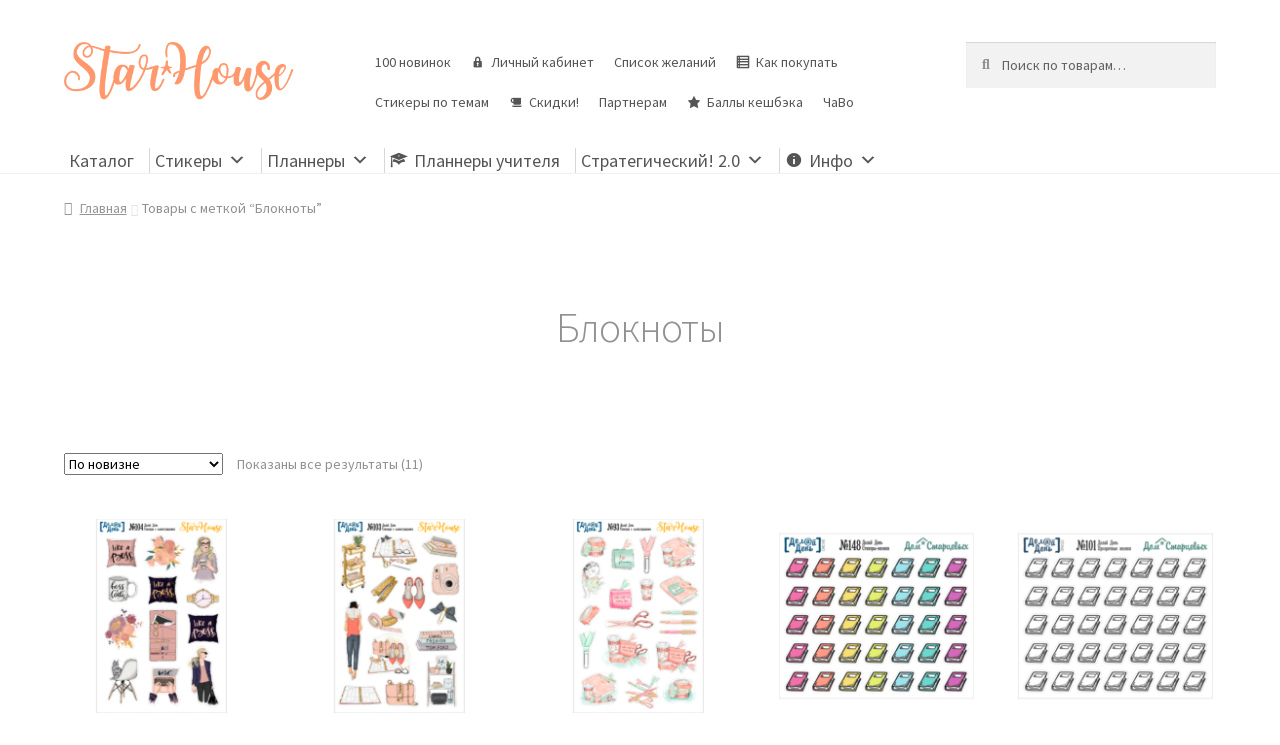

--- FILE ---
content_type: text/html; charset=UTF-8
request_url: https://starhouse.info/tag/notepads/
body_size: 19755
content:
<!doctype html>
<html lang="ru-RU">
<head>
<meta charset="UTF-8">
<meta name="viewport" content="width=device-width, initial-scale=1">
<link rel="profile" href="http://gmpg.org/xfn/11">
<link rel="pingback" href="https://starhouse.info/xmlrpc.php">

<title>Блокноты - StarHouse | Стикеры для планирования, планнеры, ежедневники, сменные блоки</title>
<script id="yookassa-own-payment-methods-head">
window.yookassaOwnPaymentMethods = ["yookassa_epl"];
</script>
<meta name='robots' content='max-image-preview:large' />
	<style>img:is([sizes="auto" i], [sizes^="auto," i]) { contain-intrinsic-size: 3000px 1500px }</style>
	<link rel='dns-prefetch' href='//fonts.googleapis.com' />
<link rel="alternate" type="application/rss+xml" title="StarHouse | Стикеры для планирования, планнеры, ежедневники, сменные блоки &raquo; Лента" href="https://starhouse.info/feed/" />
<link rel="alternate" type="application/rss+xml" title="StarHouse | Стикеры для планирования, планнеры, ежедневники, сменные блоки &raquo; Лента комментариев" href="https://starhouse.info/comments/feed/" />
<link rel="alternate" type="application/rss+xml" title="StarHouse | Стикеры для планирования, планнеры, ежедневники, сменные блоки &raquo; Лента элемента Блокноты таксономии Метка" href="https://starhouse.info/tag/notepads/feed/" />
<script>
window._wpemojiSettings = {"baseUrl":"https:\/\/s.w.org\/images\/core\/emoji\/15.0.3\/72x72\/","ext":".png","svgUrl":"https:\/\/s.w.org\/images\/core\/emoji\/15.0.3\/svg\/","svgExt":".svg","source":{"concatemoji":"https:\/\/starhouse.info\/wp-includes\/js\/wp-emoji-release.min.js?ver=6.7.2"}};
/*! This file is auto-generated */
!function(i,n){var o,s,e;function c(e){try{var t={supportTests:e,timestamp:(new Date).valueOf()};sessionStorage.setItem(o,JSON.stringify(t))}catch(e){}}function p(e,t,n){e.clearRect(0,0,e.canvas.width,e.canvas.height),e.fillText(t,0,0);var t=new Uint32Array(e.getImageData(0,0,e.canvas.width,e.canvas.height).data),r=(e.clearRect(0,0,e.canvas.width,e.canvas.height),e.fillText(n,0,0),new Uint32Array(e.getImageData(0,0,e.canvas.width,e.canvas.height).data));return t.every(function(e,t){return e===r[t]})}function u(e,t,n){switch(t){case"flag":return n(e,"\ud83c\udff3\ufe0f\u200d\u26a7\ufe0f","\ud83c\udff3\ufe0f\u200b\u26a7\ufe0f")?!1:!n(e,"\ud83c\uddfa\ud83c\uddf3","\ud83c\uddfa\u200b\ud83c\uddf3")&&!n(e,"\ud83c\udff4\udb40\udc67\udb40\udc62\udb40\udc65\udb40\udc6e\udb40\udc67\udb40\udc7f","\ud83c\udff4\u200b\udb40\udc67\u200b\udb40\udc62\u200b\udb40\udc65\u200b\udb40\udc6e\u200b\udb40\udc67\u200b\udb40\udc7f");case"emoji":return!n(e,"\ud83d\udc26\u200d\u2b1b","\ud83d\udc26\u200b\u2b1b")}return!1}function f(e,t,n){var r="undefined"!=typeof WorkerGlobalScope&&self instanceof WorkerGlobalScope?new OffscreenCanvas(300,150):i.createElement("canvas"),a=r.getContext("2d",{willReadFrequently:!0}),o=(a.textBaseline="top",a.font="600 32px Arial",{});return e.forEach(function(e){o[e]=t(a,e,n)}),o}function t(e){var t=i.createElement("script");t.src=e,t.defer=!0,i.head.appendChild(t)}"undefined"!=typeof Promise&&(o="wpEmojiSettingsSupports",s=["flag","emoji"],n.supports={everything:!0,everythingExceptFlag:!0},e=new Promise(function(e){i.addEventListener("DOMContentLoaded",e,{once:!0})}),new Promise(function(t){var n=function(){try{var e=JSON.parse(sessionStorage.getItem(o));if("object"==typeof e&&"number"==typeof e.timestamp&&(new Date).valueOf()<e.timestamp+604800&&"object"==typeof e.supportTests)return e.supportTests}catch(e){}return null}();if(!n){if("undefined"!=typeof Worker&&"undefined"!=typeof OffscreenCanvas&&"undefined"!=typeof URL&&URL.createObjectURL&&"undefined"!=typeof Blob)try{var e="postMessage("+f.toString()+"("+[JSON.stringify(s),u.toString(),p.toString()].join(",")+"));",r=new Blob([e],{type:"text/javascript"}),a=new Worker(URL.createObjectURL(r),{name:"wpTestEmojiSupports"});return void(a.onmessage=function(e){c(n=e.data),a.terminate(),t(n)})}catch(e){}c(n=f(s,u,p))}t(n)}).then(function(e){for(var t in e)n.supports[t]=e[t],n.supports.everything=n.supports.everything&&n.supports[t],"flag"!==t&&(n.supports.everythingExceptFlag=n.supports.everythingExceptFlag&&n.supports[t]);n.supports.everythingExceptFlag=n.supports.everythingExceptFlag&&!n.supports.flag,n.DOMReady=!1,n.readyCallback=function(){n.DOMReady=!0}}).then(function(){return e}).then(function(){var e;n.supports.everything||(n.readyCallback(),(e=n.source||{}).concatemoji?t(e.concatemoji):e.wpemoji&&e.twemoji&&(t(e.twemoji),t(e.wpemoji)))}))}((window,document),window._wpemojiSettings);
</script>
<link rel='stylesheet' id='xoo-aff-style-css' href='https://starhouse.info/wp-content/plugins/waitlist-woocommerce/xoo-form-fields-fw/assets/css/xoo-aff-style.css?ver=2.0.6' media='all' />
<style id='xoo-aff-style-inline-css'>

.xoo-aff-input-group .xoo-aff-input-icon{
	background-color:  #eee;
	color:  #555;
	max-width: 40px;
	min-width: 40px;
	border-color:  #ccc;
	border-width: 1px;
	font-size: 14px;
}
.xoo-aff-group{
	margin-bottom: 30px;
}

.xoo-aff-group input[type="text"], .xoo-aff-group input[type="password"], .xoo-aff-group input[type="email"], .xoo-aff-group input[type="number"], .xoo-aff-group select, .xoo-aff-group select + .select2, .xoo-aff-group input[type="tel"], .xoo-aff-group input[type="file"]{
	background-color: #fff;
	color: #777;
	border-width: 1px;
	border-color: #cccccc;
	height: 50px;
}


.xoo-aff-group input[type="file"]{
	line-height: calc(50px - 13px);
}



.xoo-aff-group input[type="text"]::placeholder, .xoo-aff-group input[type="password"]::placeholder, .xoo-aff-group input[type="email"]::placeholder, .xoo-aff-group input[type="number"]::placeholder, .xoo-aff-group select::placeholder, .xoo-aff-group input[type="tel"]::placeholder, .xoo-aff-group .select2-selection__rendered, .xoo-aff-group .select2-container--default .select2-selection--single .select2-selection__rendered, .xoo-aff-group input[type="file"]::placeholder, .xoo-aff-group input::file-selector-button{
	color: #777;
}

.xoo-aff-group input[type="text"]:focus, .xoo-aff-group input[type="password"]:focus, .xoo-aff-group input[type="email"]:focus, .xoo-aff-group input[type="number"]:focus, .xoo-aff-group select:focus, .xoo-aff-group select + .select2:focus, .xoo-aff-group input[type="tel"]:focus, .xoo-aff-group input[type="file"]:focus{
	background-color: #ededed;
	color: #000;
}

[placeholder]:focus::-webkit-input-placeholder{
	color: #000!important;
}


.xoo-aff-input-icon + input[type="text"], .xoo-aff-input-icon + input[type="password"], .xoo-aff-input-icon + input[type="email"], .xoo-aff-input-icon + input[type="number"], .xoo-aff-input-icon + select, .xoo-aff-input-icon + select + .select2,  .xoo-aff-input-icon + input[type="tel"], .xoo-aff-input-icon + input[type="file"]{
	border-bottom-left-radius: 0;
	border-top-left-radius: 0;
}


</style>
<link rel='stylesheet' id='xoo-aff-font-awesome5-css' href='https://starhouse.info/wp-content/plugins/waitlist-woocommerce/xoo-form-fields-fw/lib/fontawesome5/css/all.min.css?ver=6.7.2' media='all' />
<link rel='stylesheet' id='storefront-top-bar-css' href='https://starhouse.info/wp-content/plugins/storefront-top-bar/assets/css/storefront-top-bar.css?ver=6.7.2' media='all' />
<style id='wp-emoji-styles-inline-css'>

	img.wp-smiley, img.emoji {
		display: inline !important;
		border: none !important;
		box-shadow: none !important;
		height: 1em !important;
		width: 1em !important;
		margin: 0 0.07em !important;
		vertical-align: -0.1em !important;
		background: none !important;
		padding: 0 !important;
	}
</style>
<link rel='stylesheet' id='wp-block-library-css' href='https://starhouse.info/wp-includes/css/dist/block-library/style.min.css?ver=6.7.2' media='all' />
<style id='wp-block-library-theme-inline-css'>
.wp-block-audio :where(figcaption){color:#555;font-size:13px;text-align:center}.is-dark-theme .wp-block-audio :where(figcaption){color:#ffffffa6}.wp-block-audio{margin:0 0 1em}.wp-block-code{border:1px solid #ccc;border-radius:4px;font-family:Menlo,Consolas,monaco,monospace;padding:.8em 1em}.wp-block-embed :where(figcaption){color:#555;font-size:13px;text-align:center}.is-dark-theme .wp-block-embed :where(figcaption){color:#ffffffa6}.wp-block-embed{margin:0 0 1em}.blocks-gallery-caption{color:#555;font-size:13px;text-align:center}.is-dark-theme .blocks-gallery-caption{color:#ffffffa6}:root :where(.wp-block-image figcaption){color:#555;font-size:13px;text-align:center}.is-dark-theme :root :where(.wp-block-image figcaption){color:#ffffffa6}.wp-block-image{margin:0 0 1em}.wp-block-pullquote{border-bottom:4px solid;border-top:4px solid;color:currentColor;margin-bottom:1.75em}.wp-block-pullquote cite,.wp-block-pullquote footer,.wp-block-pullquote__citation{color:currentColor;font-size:.8125em;font-style:normal;text-transform:uppercase}.wp-block-quote{border-left:.25em solid;margin:0 0 1.75em;padding-left:1em}.wp-block-quote cite,.wp-block-quote footer{color:currentColor;font-size:.8125em;font-style:normal;position:relative}.wp-block-quote:where(.has-text-align-right){border-left:none;border-right:.25em solid;padding-left:0;padding-right:1em}.wp-block-quote:where(.has-text-align-center){border:none;padding-left:0}.wp-block-quote.is-large,.wp-block-quote.is-style-large,.wp-block-quote:where(.is-style-plain){border:none}.wp-block-search .wp-block-search__label{font-weight:700}.wp-block-search__button{border:1px solid #ccc;padding:.375em .625em}:where(.wp-block-group.has-background){padding:1.25em 2.375em}.wp-block-separator.has-css-opacity{opacity:.4}.wp-block-separator{border:none;border-bottom:2px solid;margin-left:auto;margin-right:auto}.wp-block-separator.has-alpha-channel-opacity{opacity:1}.wp-block-separator:not(.is-style-wide):not(.is-style-dots){width:100px}.wp-block-separator.has-background:not(.is-style-dots){border-bottom:none;height:1px}.wp-block-separator.has-background:not(.is-style-wide):not(.is-style-dots){height:2px}.wp-block-table{margin:0 0 1em}.wp-block-table td,.wp-block-table th{word-break:normal}.wp-block-table :where(figcaption){color:#555;font-size:13px;text-align:center}.is-dark-theme .wp-block-table :where(figcaption){color:#ffffffa6}.wp-block-video :where(figcaption){color:#555;font-size:13px;text-align:center}.is-dark-theme .wp-block-video :where(figcaption){color:#ffffffa6}.wp-block-video{margin:0 0 1em}:root :where(.wp-block-template-part.has-background){margin-bottom:0;margin-top:0;padding:1.25em 2.375em}
</style>
<link rel='stylesheet' id='storefront-gutenberg-blocks-css' href='https://starhouse.info/wp-content/themes/storefront/assets/css/base/gutenberg-blocks.css?ver=4.6.0' media='all' />
<style id='storefront-gutenberg-blocks-inline-css'>

				.wp-block-button__link:not(.has-text-color) {
					color: #ffffff;
				}

				.wp-block-button__link:not(.has-text-color):hover,
				.wp-block-button__link:not(.has-text-color):focus,
				.wp-block-button__link:not(.has-text-color):active {
					color: #ffffff;
				}

				.wp-block-button__link:not(.has-background) {
					background-color: #568add;
				}

				.wp-block-button__link:not(.has-background):hover,
				.wp-block-button__link:not(.has-background):focus,
				.wp-block-button__link:not(.has-background):active {
					border-color: #3d71c4;
					background-color: #3d71c4;
				}

				.wc-block-grid__products .wc-block-grid__product .wp-block-button__link {
					background-color: #568add;
					border-color: #568add;
					color: #ffffff;
				}

				.wp-block-quote footer,
				.wp-block-quote cite,
				.wp-block-quote__citation {
					color: #919191;
				}

				.wp-block-pullquote cite,
				.wp-block-pullquote footer,
				.wp-block-pullquote__citation {
					color: #919191;
				}

				.wp-block-image figcaption {
					color: #919191;
				}

				.wp-block-separator.is-style-dots::before {
					color: #919191;
				}

				.wp-block-file a.wp-block-file__button {
					color: #ffffff;
					background-color: #568add;
					border-color: #568add;
				}

				.wp-block-file a.wp-block-file__button:hover,
				.wp-block-file a.wp-block-file__button:focus,
				.wp-block-file a.wp-block-file__button:active {
					color: #ffffff;
					background-color: #3d71c4;
				}

				.wp-block-code,
				.wp-block-preformatted pre {
					color: #919191;
				}

				.wp-block-table:not( .has-background ):not( .is-style-stripes ) tbody tr:nth-child(2n) td {
					background-color: #fdfdfd;
				}

				.wp-block-cover .wp-block-cover__inner-container h1:not(.has-text-color),
				.wp-block-cover .wp-block-cover__inner-container h2:not(.has-text-color),
				.wp-block-cover .wp-block-cover__inner-container h3:not(.has-text-color),
				.wp-block-cover .wp-block-cover__inner-container h4:not(.has-text-color),
				.wp-block-cover .wp-block-cover__inner-container h5:not(.has-text-color),
				.wp-block-cover .wp-block-cover__inner-container h6:not(.has-text-color) {
					color: #919191;
				}

				.wc-block-components-price-slider__range-input-progress,
				.rtl .wc-block-components-price-slider__range-input-progress {
					--range-color: #f7986e;
				}

				/* Target only IE11 */
				@media all and (-ms-high-contrast: none), (-ms-high-contrast: active) {
					.wc-block-components-price-slider__range-input-progress {
						background: #f7986e;
					}
				}

				.wc-block-components-button:not(.is-link) {
					background-color: #00a547;
					color: #ffffff;
				}

				.wc-block-components-button:not(.is-link):hover,
				.wc-block-components-button:not(.is-link):focus,
				.wc-block-components-button:not(.is-link):active {
					background-color: #008c2e;
					color: #ffffff;
				}

				.wc-block-components-button:not(.is-link):disabled {
					background-color: #00a547;
					color: #ffffff;
				}

				.wc-block-cart__submit-container {
					background-color: #ffffff;
				}

				.wc-block-cart__submit-container::before {
					color: rgba(220,220,220,0.5);
				}

				.wc-block-components-order-summary-item__quantity {
					background-color: #ffffff;
					border-color: #919191;
					box-shadow: 0 0 0 2px #ffffff;
					color: #919191;
				}
			
</style>
<style id='classic-theme-styles-inline-css'>
/*! This file is auto-generated */
.wp-block-button__link{color:#fff;background-color:#32373c;border-radius:9999px;box-shadow:none;text-decoration:none;padding:calc(.667em + 2px) calc(1.333em + 2px);font-size:1.125em}.wp-block-file__button{background:#32373c;color:#fff;text-decoration:none}
</style>
<style id='global-styles-inline-css'>
:root{--wp--preset--aspect-ratio--square: 1;--wp--preset--aspect-ratio--4-3: 4/3;--wp--preset--aspect-ratio--3-4: 3/4;--wp--preset--aspect-ratio--3-2: 3/2;--wp--preset--aspect-ratio--2-3: 2/3;--wp--preset--aspect-ratio--16-9: 16/9;--wp--preset--aspect-ratio--9-16: 9/16;--wp--preset--color--black: #000000;--wp--preset--color--cyan-bluish-gray: #abb8c3;--wp--preset--color--white: #ffffff;--wp--preset--color--pale-pink: #f78da7;--wp--preset--color--vivid-red: #cf2e2e;--wp--preset--color--luminous-vivid-orange: #ff6900;--wp--preset--color--luminous-vivid-amber: #fcb900;--wp--preset--color--light-green-cyan: #7bdcb5;--wp--preset--color--vivid-green-cyan: #00d084;--wp--preset--color--pale-cyan-blue: #8ed1fc;--wp--preset--color--vivid-cyan-blue: #0693e3;--wp--preset--color--vivid-purple: #9b51e0;--wp--preset--gradient--vivid-cyan-blue-to-vivid-purple: linear-gradient(135deg,rgba(6,147,227,1) 0%,rgb(155,81,224) 100%);--wp--preset--gradient--light-green-cyan-to-vivid-green-cyan: linear-gradient(135deg,rgb(122,220,180) 0%,rgb(0,208,130) 100%);--wp--preset--gradient--luminous-vivid-amber-to-luminous-vivid-orange: linear-gradient(135deg,rgba(252,185,0,1) 0%,rgba(255,105,0,1) 100%);--wp--preset--gradient--luminous-vivid-orange-to-vivid-red: linear-gradient(135deg,rgba(255,105,0,1) 0%,rgb(207,46,46) 100%);--wp--preset--gradient--very-light-gray-to-cyan-bluish-gray: linear-gradient(135deg,rgb(238,238,238) 0%,rgb(169,184,195) 100%);--wp--preset--gradient--cool-to-warm-spectrum: linear-gradient(135deg,rgb(74,234,220) 0%,rgb(151,120,209) 20%,rgb(207,42,186) 40%,rgb(238,44,130) 60%,rgb(251,105,98) 80%,rgb(254,248,76) 100%);--wp--preset--gradient--blush-light-purple: linear-gradient(135deg,rgb(255,206,236) 0%,rgb(152,150,240) 100%);--wp--preset--gradient--blush-bordeaux: linear-gradient(135deg,rgb(254,205,165) 0%,rgb(254,45,45) 50%,rgb(107,0,62) 100%);--wp--preset--gradient--luminous-dusk: linear-gradient(135deg,rgb(255,203,112) 0%,rgb(199,81,192) 50%,rgb(65,88,208) 100%);--wp--preset--gradient--pale-ocean: linear-gradient(135deg,rgb(255,245,203) 0%,rgb(182,227,212) 50%,rgb(51,167,181) 100%);--wp--preset--gradient--electric-grass: linear-gradient(135deg,rgb(202,248,128) 0%,rgb(113,206,126) 100%);--wp--preset--gradient--midnight: linear-gradient(135deg,rgb(2,3,129) 0%,rgb(40,116,252) 100%);--wp--preset--font-size--small: 14px;--wp--preset--font-size--medium: 23px;--wp--preset--font-size--large: 26px;--wp--preset--font-size--x-large: 42px;--wp--preset--font-size--normal: 16px;--wp--preset--font-size--huge: 37px;--wp--preset--spacing--20: 0.44rem;--wp--preset--spacing--30: 0.67rem;--wp--preset--spacing--40: 1rem;--wp--preset--spacing--50: 1.5rem;--wp--preset--spacing--60: 2.25rem;--wp--preset--spacing--70: 3.38rem;--wp--preset--spacing--80: 5.06rem;--wp--preset--shadow--natural: 6px 6px 9px rgba(0, 0, 0, 0.2);--wp--preset--shadow--deep: 12px 12px 50px rgba(0, 0, 0, 0.4);--wp--preset--shadow--sharp: 6px 6px 0px rgba(0, 0, 0, 0.2);--wp--preset--shadow--outlined: 6px 6px 0px -3px rgba(255, 255, 255, 1), 6px 6px rgba(0, 0, 0, 1);--wp--preset--shadow--crisp: 6px 6px 0px rgba(0, 0, 0, 1);}:root :where(.is-layout-flow) > :first-child{margin-block-start: 0;}:root :where(.is-layout-flow) > :last-child{margin-block-end: 0;}:root :where(.is-layout-flow) > *{margin-block-start: 24px;margin-block-end: 0;}:root :where(.is-layout-constrained) > :first-child{margin-block-start: 0;}:root :where(.is-layout-constrained) > :last-child{margin-block-end: 0;}:root :where(.is-layout-constrained) > *{margin-block-start: 24px;margin-block-end: 0;}:root :where(.is-layout-flex){gap: 24px;}:root :where(.is-layout-grid){gap: 24px;}body .is-layout-flex{display: flex;}.is-layout-flex{flex-wrap: wrap;align-items: center;}.is-layout-flex > :is(*, div){margin: 0;}body .is-layout-grid{display: grid;}.is-layout-grid > :is(*, div){margin: 0;}.has-black-color{color: var(--wp--preset--color--black) !important;}.has-cyan-bluish-gray-color{color: var(--wp--preset--color--cyan-bluish-gray) !important;}.has-white-color{color: var(--wp--preset--color--white) !important;}.has-pale-pink-color{color: var(--wp--preset--color--pale-pink) !important;}.has-vivid-red-color{color: var(--wp--preset--color--vivid-red) !important;}.has-luminous-vivid-orange-color{color: var(--wp--preset--color--luminous-vivid-orange) !important;}.has-luminous-vivid-amber-color{color: var(--wp--preset--color--luminous-vivid-amber) !important;}.has-light-green-cyan-color{color: var(--wp--preset--color--light-green-cyan) !important;}.has-vivid-green-cyan-color{color: var(--wp--preset--color--vivid-green-cyan) !important;}.has-pale-cyan-blue-color{color: var(--wp--preset--color--pale-cyan-blue) !important;}.has-vivid-cyan-blue-color{color: var(--wp--preset--color--vivid-cyan-blue) !important;}.has-vivid-purple-color{color: var(--wp--preset--color--vivid-purple) !important;}.has-black-background-color{background-color: var(--wp--preset--color--black) !important;}.has-cyan-bluish-gray-background-color{background-color: var(--wp--preset--color--cyan-bluish-gray) !important;}.has-white-background-color{background-color: var(--wp--preset--color--white) !important;}.has-pale-pink-background-color{background-color: var(--wp--preset--color--pale-pink) !important;}.has-vivid-red-background-color{background-color: var(--wp--preset--color--vivid-red) !important;}.has-luminous-vivid-orange-background-color{background-color: var(--wp--preset--color--luminous-vivid-orange) !important;}.has-luminous-vivid-amber-background-color{background-color: var(--wp--preset--color--luminous-vivid-amber) !important;}.has-light-green-cyan-background-color{background-color: var(--wp--preset--color--light-green-cyan) !important;}.has-vivid-green-cyan-background-color{background-color: var(--wp--preset--color--vivid-green-cyan) !important;}.has-pale-cyan-blue-background-color{background-color: var(--wp--preset--color--pale-cyan-blue) !important;}.has-vivid-cyan-blue-background-color{background-color: var(--wp--preset--color--vivid-cyan-blue) !important;}.has-vivid-purple-background-color{background-color: var(--wp--preset--color--vivid-purple) !important;}.has-black-border-color{border-color: var(--wp--preset--color--black) !important;}.has-cyan-bluish-gray-border-color{border-color: var(--wp--preset--color--cyan-bluish-gray) !important;}.has-white-border-color{border-color: var(--wp--preset--color--white) !important;}.has-pale-pink-border-color{border-color: var(--wp--preset--color--pale-pink) !important;}.has-vivid-red-border-color{border-color: var(--wp--preset--color--vivid-red) !important;}.has-luminous-vivid-orange-border-color{border-color: var(--wp--preset--color--luminous-vivid-orange) !important;}.has-luminous-vivid-amber-border-color{border-color: var(--wp--preset--color--luminous-vivid-amber) !important;}.has-light-green-cyan-border-color{border-color: var(--wp--preset--color--light-green-cyan) !important;}.has-vivid-green-cyan-border-color{border-color: var(--wp--preset--color--vivid-green-cyan) !important;}.has-pale-cyan-blue-border-color{border-color: var(--wp--preset--color--pale-cyan-blue) !important;}.has-vivid-cyan-blue-border-color{border-color: var(--wp--preset--color--vivid-cyan-blue) !important;}.has-vivid-purple-border-color{border-color: var(--wp--preset--color--vivid-purple) !important;}.has-vivid-cyan-blue-to-vivid-purple-gradient-background{background: var(--wp--preset--gradient--vivid-cyan-blue-to-vivid-purple) !important;}.has-light-green-cyan-to-vivid-green-cyan-gradient-background{background: var(--wp--preset--gradient--light-green-cyan-to-vivid-green-cyan) !important;}.has-luminous-vivid-amber-to-luminous-vivid-orange-gradient-background{background: var(--wp--preset--gradient--luminous-vivid-amber-to-luminous-vivid-orange) !important;}.has-luminous-vivid-orange-to-vivid-red-gradient-background{background: var(--wp--preset--gradient--luminous-vivid-orange-to-vivid-red) !important;}.has-very-light-gray-to-cyan-bluish-gray-gradient-background{background: var(--wp--preset--gradient--very-light-gray-to-cyan-bluish-gray) !important;}.has-cool-to-warm-spectrum-gradient-background{background: var(--wp--preset--gradient--cool-to-warm-spectrum) !important;}.has-blush-light-purple-gradient-background{background: var(--wp--preset--gradient--blush-light-purple) !important;}.has-blush-bordeaux-gradient-background{background: var(--wp--preset--gradient--blush-bordeaux) !important;}.has-luminous-dusk-gradient-background{background: var(--wp--preset--gradient--luminous-dusk) !important;}.has-pale-ocean-gradient-background{background: var(--wp--preset--gradient--pale-ocean) !important;}.has-electric-grass-gradient-background{background: var(--wp--preset--gradient--electric-grass) !important;}.has-midnight-gradient-background{background: var(--wp--preset--gradient--midnight) !important;}.has-small-font-size{font-size: var(--wp--preset--font-size--small) !important;}.has-medium-font-size{font-size: var(--wp--preset--font-size--medium) !important;}.has-large-font-size{font-size: var(--wp--preset--font-size--large) !important;}.has-x-large-font-size{font-size: var(--wp--preset--font-size--x-large) !important;}
:root :where(.wp-block-pullquote){font-size: 1.5em;line-height: 1.6;}
</style>
<link rel='stylesheet' id='related_products_style-css' href='https://starhouse.info/wp-content/plugins/related-products-manager-woocommerce/includes/css/related-products.css?ver=1.0' media='all' />
<link rel='stylesheet' id='cartbounty-pro-css' href='https://starhouse.info/wp-content/plugins/woo-save-abandoned-carts-pro/public/css/cartbounty-pro-public.css?ver=9.7.2' media='all' />
<style id='woocommerce-inline-inline-css'>
.woocommerce form .form-row .required { visibility: visible; }
</style>
<link rel='stylesheet' id='ppress-frontend-css' href='https://starhouse.info/wp-content/plugins/wp-user-avatar/assets/css/frontend.min.css?ver=4.15.22' media='all' />
<link rel='stylesheet' id='ppress-flatpickr-css' href='https://starhouse.info/wp-content/plugins/wp-user-avatar/assets/flatpickr/flatpickr.min.css?ver=4.15.22' media='all' />
<link rel='stylesheet' id='ppress-select2-css' href='https://starhouse.info/wp-content/plugins/wp-user-avatar/assets/select2/select2.min.css?ver=6.7.2' media='all' />
<link rel='stylesheet' id='megamenu-css' href='https://starhouse.info/wp-content/uploads/maxmegamenu/style.css?ver=894c78' media='all' />
<link rel='stylesheet' id='dashicons-css' href='https://starhouse.info/wp-includes/css/dashicons.min.css?ver=6.7.2' media='all' />
<style id='dashicons-inline-css'>
[data-font="Dashicons"]:before {font-family: 'Dashicons' !important;content: attr(data-icon) !important;speak: none !important;font-weight: normal !important;font-variant: normal !important;text-transform: none !important;line-height: 1 !important;font-style: normal !important;-webkit-font-smoothing: antialiased !important;-moz-osx-font-smoothing: grayscale !important;}
</style>
<link rel='stylesheet' id='xoo-wl-style-css' href='https://starhouse.info/wp-content/plugins/waitlist-woocommerce/assets/css/xoo-wl-style.css?ver=2.8.4' media='all' />
<style id='xoo-wl-style-inline-css'>

			button.xoo-wl-action-btn{
				background-color: #333;
				color: #fff;
				padding: 10px;
			}
			button.xoo-wl-submit-btn{
				max-width: 300px;
			}
			button.xoo-wl-open-form-btn{
				max-width: 300px;
			}
			.xoo-wl-inmodal{
				max-width: 650px;
				max-height: 320px;
			}
		
			.xoo-wl-sidebar{
				background-image: url(https://starhouse.info/wp-content/plugins/waitlist-woocommerce/assets/images/popup-sidebar.jpg);
				min-width: 40%;
			}
				.xoo-wl-modal:before {
				    content: '';
				    display: inline-block;
				    height: 100%;
				    vertical-align: middle;
				    margin-right: -0.25em;
				}
			
</style>
<link rel='stylesheet' id='xoo-wl-fonts-css' href='https://starhouse.info/wp-content/plugins/waitlist-woocommerce/assets/css/xoo-wl-fonts.css?ver=2.8.4' media='all' />
<link rel='stylesheet' id='ywctm-frontend-css' href='https://starhouse.info/wp-content/plugins/yith-woocommerce-catalog-mode/assets/css/frontend.min.css?ver=2.48.0' media='all' />
<style id='ywctm-frontend-inline-css'>
.widget.woocommerce.widget_shopping_cart, .site-header-cart.menu{display: none !important}
</style>
<link rel='stylesheet' id='brands-styles-css' href='https://starhouse.info/wp-content/plugins/woocommerce/assets/css/brands.css?ver=10.0.4' media='all' />
<link rel='preload' as='font' type='font/woff2' crossorigin='anonymous' id='tinvwl-webfont-font-css' href='https://starhouse.info/wp-content/plugins/ti-woocommerce-wishlist/assets/fonts/tinvwl-webfont.woff2?ver=xu2uyi' media='all' />
<link rel='stylesheet' id='tinvwl-webfont-css' href='https://starhouse.info/wp-content/plugins/ti-woocommerce-wishlist/assets/css/webfont.min.css?ver=2.9.2' media='all' />
<link rel='stylesheet' id='tinvwl-css' href='https://starhouse.info/wp-content/plugins/ti-woocommerce-wishlist/assets/css/public.min.css?ver=2.9.2' media='all' />
<link rel='stylesheet' id='storefront-style-css' href='https://starhouse.info/wp-content/themes/storefront/style.css?ver=4.6.0' media='all' />
<style id='storefront-style-inline-css'>

			.main-navigation ul li a,
			.site-title a,
			ul.menu li a,
			.site-branding h1 a,
			button.menu-toggle,
			button.menu-toggle:hover,
			.handheld-navigation .dropdown-toggle {
				color: #919191;
			}

			button.menu-toggle,
			button.menu-toggle:hover {
				border-color: #919191;
			}

			.main-navigation ul li a:hover,
			.main-navigation ul li:hover > a,
			.site-title a:hover,
			.site-header ul.menu li.current-menu-item > a {
				color: #d2d2d2;
			}

			table:not( .has-background ) th {
				background-color: #f8f8f8;
			}

			table:not( .has-background ) tbody td {
				background-color: #fdfdfd;
			}

			table:not( .has-background ) tbody tr:nth-child(2n) td,
			fieldset,
			fieldset legend {
				background-color: #fbfbfb;
			}

			.site-header,
			.secondary-navigation ul ul,
			.main-navigation ul.menu > li.menu-item-has-children:after,
			.secondary-navigation ul.menu ul,
			.storefront-handheld-footer-bar,
			.storefront-handheld-footer-bar ul li > a,
			.storefront-handheld-footer-bar ul li.search .site-search,
			button.menu-toggle,
			button.menu-toggle:hover {
				background-color: #ffffff;
			}

			p.site-description,
			.site-header,
			.storefront-handheld-footer-bar {
				color: #919191;
			}

			button.menu-toggle:after,
			button.menu-toggle:before,
			button.menu-toggle span:before {
				background-color: #919191;
			}

			h1, h2, h3, h4, h5, h6, .wc-block-grid__product-title {
				color: #919191;
			}

			.widget h1 {
				border-bottom-color: #919191;
			}

			body,
			.secondary-navigation a {
				color: #919191;
			}

			.widget-area .widget a,
			.hentry .entry-header .posted-on a,
			.hentry .entry-header .post-author a,
			.hentry .entry-header .post-comments a,
			.hentry .entry-header .byline a {
				color: #969696;
			}

			a {
				color: #f7986e;
			}

			a:focus,
			button:focus,
			.button.alt:focus,
			input:focus,
			textarea:focus,
			input[type="button"]:focus,
			input[type="reset"]:focus,
			input[type="submit"]:focus,
			input[type="email"]:focus,
			input[type="tel"]:focus,
			input[type="url"]:focus,
			input[type="password"]:focus,
			input[type="search"]:focus {
				outline-color: #f7986e;
			}

			button, input[type="button"], input[type="reset"], input[type="submit"], .button, .widget a.button {
				background-color: #568add;
				border-color: #568add;
				color: #ffffff;
			}

			button:hover, input[type="button"]:hover, input[type="reset"]:hover, input[type="submit"]:hover, .button:hover, .widget a.button:hover {
				background-color: #3d71c4;
				border-color: #3d71c4;
				color: #ffffff;
			}

			button.alt, input[type="button"].alt, input[type="reset"].alt, input[type="submit"].alt, .button.alt, .widget-area .widget a.button.alt {
				background-color: #00a547;
				border-color: #00a547;
				color: #ffffff;
			}

			button.alt:hover, input[type="button"].alt:hover, input[type="reset"].alt:hover, input[type="submit"].alt:hover, .button.alt:hover, .widget-area .widget a.button.alt:hover {
				background-color: #008c2e;
				border-color: #008c2e;
				color: #ffffff;
			}

			.pagination .page-numbers li .page-numbers.current {
				background-color: #e6e6e6;
				color: #878787;
			}

			#comments .comment-list .comment-content .comment-text {
				background-color: #f8f8f8;
			}

			.site-footer {
				background-color: #3f3f3f;
				color: #e5e5e5;
			}

			.site-footer a:not(.button):not(.components-button) {
				color: #e5e5e5;
			}

			.site-footer .storefront-handheld-footer-bar a:not(.button):not(.components-button) {
				color: #919191;
			}

			.site-footer h1, .site-footer h2, .site-footer h3, .site-footer h4, .site-footer h5, .site-footer h6, .site-footer .widget .widget-title, .site-footer .widget .widgettitle {
				color: #e5e5e5;
			}

			.page-template-template-homepage.has-post-thumbnail .type-page.has-post-thumbnail .entry-title {
				color: #919191;
			}

			.page-template-template-homepage.has-post-thumbnail .type-page.has-post-thumbnail .entry-content {
				color: #919191;
			}

			@media screen and ( min-width: 768px ) {
				.secondary-navigation ul.menu a:hover {
					color: #aaaaaa;
				}

				.secondary-navigation ul.menu a {
					color: #919191;
				}

				.main-navigation ul.menu ul.sub-menu,
				.main-navigation ul.nav-menu ul.children {
					background-color: #f0f0f0;
				}

				.site-header {
					border-bottom-color: #f0f0f0;
				}
			}

				.sp-fixed-width .site {
					background-color:#ffffff;
				}
			

				.checkout-slides .sp-checkout-control-nav li a:after {
					background-color:#ffffff;
					border: 4px solid #d7d7d7;
				}

				.checkout-slides .sp-checkout-control-nav li:nth-child(2) a.flex-active:after {
					border: 4px solid #d7d7d7;
				}

				.checkout-slides .sp-checkout-control-nav li a:before,
				.checkout-slides .sp-checkout-control-nav li:nth-child(2) a.flex-active:before  {
					background-color:#d7d7d7;
				}

				.checkout-slides .sp-checkout-control-nav li:nth-child(2) a:before {
					background-color:#ebebeb;
				}

				.checkout-slides .sp-checkout-control-nav li:nth-child(2) a:after {
					border: 4px solid #ebebeb;
				}
			
</style>
<link rel='stylesheet' id='storefront-icons-css' href='https://starhouse.info/wp-content/themes/storefront/assets/css/base/icons.css?ver=4.6.0' media='all' />
<link rel='stylesheet' id='storefront-fonts-css' href='https://fonts.googleapis.com/css?family=Source+Sans+Pro%3A400%2C300%2C300italic%2C400italic%2C600%2C700%2C900&#038;subset=latin%2Clatin-ext&#038;ver=4.6.0' media='all' />
<link rel='stylesheet' id='swc-styles-css' href='https://starhouse.info/wp-content/plugins/storefront-woocommerce-customiser/assets/css/style.css?ver=1.2.1' media='all' />
<style id='wp-typography-custom-inline-css'>
sub, sup{font-size: 75%;line-height: 100%}sup{vertical-align: 60%}sub{vertical-align: -10%}.amp{font-family: Baskerville, "Goudy Old Style", Palatino, "Book Antiqua", "Warnock Pro", serif;font-size: 1.1em;font-style: italic;font-weight: normal;line-height: 1em}.caps{font-size: 90%}.dquo{margin-left: -0.4em}.quo{margin-left: -0.2em}.pull-single{margin-left: -0.15em}.push-single{margin-right: 0.15em}.pull-double{margin-left: -0.38em}.push-double{margin-right: 0.38em}
</style>
<style id='wp-typography-safari-font-workaround-inline-css'>
body {-webkit-font-feature-settings: "liga";font-feature-settings: "liga";-ms-font-feature-settings: normal;}
</style>
<link rel='stylesheet' id='storefront-woocommerce-style-css' href='https://starhouse.info/wp-content/themes/storefront/assets/css/woocommerce/woocommerce.css?ver=4.6.0' media='all' />
<style id='storefront-woocommerce-style-inline-css'>
@font-face {
				font-family: star;
				src: url(https://starhouse.info/wp-content/plugins/woocommerce/assets/fonts/star.eot);
				src:
					url(https://starhouse.info/wp-content/plugins/woocommerce/assets/fonts/star.eot?#iefix) format("embedded-opentype"),
					url(https://starhouse.info/wp-content/plugins/woocommerce/assets/fonts/star.woff) format("woff"),
					url(https://starhouse.info/wp-content/plugins/woocommerce/assets/fonts/star.ttf) format("truetype"),
					url(https://starhouse.info/wp-content/plugins/woocommerce/assets/fonts/star.svg#star) format("svg");
				font-weight: 400;
				font-style: normal;
			}
			@font-face {
				font-family: WooCommerce;
				src: url(https://starhouse.info/wp-content/plugins/woocommerce/assets/fonts/WooCommerce.eot);
				src:
					url(https://starhouse.info/wp-content/plugins/woocommerce/assets/fonts/WooCommerce.eot?#iefix) format("embedded-opentype"),
					url(https://starhouse.info/wp-content/plugins/woocommerce/assets/fonts/WooCommerce.woff) format("woff"),
					url(https://starhouse.info/wp-content/plugins/woocommerce/assets/fonts/WooCommerce.ttf) format("truetype"),
					url(https://starhouse.info/wp-content/plugins/woocommerce/assets/fonts/WooCommerce.svg#WooCommerce) format("svg");
				font-weight: 400;
				font-style: normal;
			}

			a.cart-contents,
			.site-header-cart .widget_shopping_cart a {
				color: #919191;
			}

			a.cart-contents:hover,
			.site-header-cart .widget_shopping_cart a:hover,
			.site-header-cart:hover > li > a {
				color: #d2d2d2;
			}

			table.cart td.product-remove,
			table.cart td.actions {
				border-top-color: #ffffff;
			}

			.storefront-handheld-footer-bar ul li.cart .count {
				background-color: #919191;
				color: #ffffff;
				border-color: #ffffff;
			}

			.woocommerce-tabs ul.tabs li.active a,
			ul.products li.product .price,
			.onsale,
			.wc-block-grid__product-onsale,
			.widget_search form:before,
			.widget_product_search form:before {
				color: #919191;
			}

			.woocommerce-breadcrumb a,
			a.woocommerce-review-link,
			.product_meta a {
				color: #969696;
			}

			.wc-block-grid__product-onsale,
			.onsale {
				border-color: #919191;
			}

			.star-rating span:before,
			.quantity .plus, .quantity .minus,
			p.stars a:hover:after,
			p.stars a:after,
			.star-rating span:before,
			#payment .payment_methods li input[type=radio]:first-child:checked+label:before {
				color: #f7986e;
			}

			.widget_price_filter .ui-slider .ui-slider-range,
			.widget_price_filter .ui-slider .ui-slider-handle {
				background-color: #f7986e;
			}

			.order_details {
				background-color: #f8f8f8;
			}

			.order_details > li {
				border-bottom: 1px dotted #e3e3e3;
			}

			.order_details:before,
			.order_details:after {
				background: -webkit-linear-gradient(transparent 0,transparent 0),-webkit-linear-gradient(135deg,#f8f8f8 33.33%,transparent 33.33%),-webkit-linear-gradient(45deg,#f8f8f8 33.33%,transparent 33.33%)
			}

			#order_review {
				background-color: #ffffff;
			}

			#payment .payment_methods > li .payment_box,
			#payment .place-order {
				background-color: #fafafa;
			}

			#payment .payment_methods > li:not(.woocommerce-notice) {
				background-color: #f5f5f5;
			}

			#payment .payment_methods > li:not(.woocommerce-notice):hover {
				background-color: #f0f0f0;
			}

			.woocommerce-pagination .page-numbers li .page-numbers.current {
				background-color: #e6e6e6;
				color: #878787;
			}

			.wc-block-grid__product-onsale,
			.onsale,
			.woocommerce-pagination .page-numbers li .page-numbers:not(.current) {
				color: #919191;
			}

			p.stars a:before,
			p.stars a:hover~a:before,
			p.stars.selected a.active~a:before {
				color: #919191;
			}

			p.stars.selected a.active:before,
			p.stars:hover a:before,
			p.stars.selected a:not(.active):before,
			p.stars.selected a.active:before {
				color: #f7986e;
			}

			.single-product div.product .woocommerce-product-gallery .woocommerce-product-gallery__trigger {
				background-color: #568add;
				color: #ffffff;
			}

			.single-product div.product .woocommerce-product-gallery .woocommerce-product-gallery__trigger:hover {
				background-color: #3d71c4;
				border-color: #3d71c4;
				color: #ffffff;
			}

			.button.added_to_cart:focus,
			.button.wc-forward:focus {
				outline-color: #f7986e;
			}

			.added_to_cart,
			.site-header-cart .widget_shopping_cart a.button,
			.wc-block-grid__products .wc-block-grid__product .wp-block-button__link {
				background-color: #568add;
				border-color: #568add;
				color: #ffffff;
			}

			.added_to_cart:hover,
			.site-header-cart .widget_shopping_cart a.button:hover,
			.wc-block-grid__products .wc-block-grid__product .wp-block-button__link:hover {
				background-color: #3d71c4;
				border-color: #3d71c4;
				color: #ffffff;
			}

			.added_to_cart.alt, .added_to_cart, .widget a.button.checkout {
				background-color: #00a547;
				border-color: #00a547;
				color: #ffffff;
			}

			.added_to_cart.alt:hover, .added_to_cart:hover, .widget a.button.checkout:hover {
				background-color: #008c2e;
				border-color: #008c2e;
				color: #ffffff;
			}

			.button.loading {
				color: #568add;
			}

			.button.loading:hover {
				background-color: #568add;
			}

			.button.loading:after {
				color: #ffffff;
			}

			@media screen and ( min-width: 768px ) {
				.site-header-cart .widget_shopping_cart,
				.site-header .product_list_widget li .quantity {
					color: #919191;
				}

				.site-header-cart .widget_shopping_cart .buttons,
				.site-header-cart .widget_shopping_cart .total {
					background-color: #f5f5f5;
				}

				.site-header-cart .widget_shopping_cart {
					background-color: #f0f0f0;
				}
			}
				.storefront-product-pagination a {
					color: #919191;
					background-color: #ffffff;
				}
				.storefront-sticky-add-to-cart {
					color: #919191;
					background-color: #ffffff;
				}

				.storefront-sticky-add-to-cart a:not(.button) {
					color: #919191;
				}

				.woocommerce-message {
					background-color: #0f834d !important;
					color: #ffffff !important;
				}

				.woocommerce-message a,
				.woocommerce-message a:hover,
				.woocommerce-message .button,
				.woocommerce-message .button:hover {
					color: #ffffff !important;
				}

				.woocommerce-info {
					background-color: #3D9CD2 !important;
					color: #ffffff !important;
				}

				.woocommerce-info a,
				.woocommerce-info a:hover,
				.woocommerce-info .button,
				.woocommerce-info .button:hover {
					color: #ffffff !important;
				}

				.woocommerce-error {
					background-color: #e2401c !important;
					color: #ffffff !important;
				}

				.woocommerce-error a,
				.woocommerce-error a:hover,
				.woocommerce-error .button,
				.woocommerce-error .button:hover {
					color: #ffffff !important;
				}

			

				.star-rating span:before,
				.star-rating:before {
					color: #FFA200 !important;
				}

				.star-rating:before {
					opacity: 0.25 !important;
				}
			

			.woocommerce-message {
				background-color: #0f834d !important;
				color: #ffffff !important;
			}

			.woocommerce-message a,
			.woocommerce-message a:hover,
			.woocommerce-message .button,
			.woocommerce-message .button:hover {
				color: #ffffff !important;
			}

			.woocommerce-info {
				background-color: #3D9CD2 !important;
				color: #ffffff !important;
			}

			.woocommerce-info a,
			.woocommerce-info a:hover,
			.woocommerce-info .button,
			.woocommerce-info .button:hover {
				color: #ffffff !important;
			}

			.woocommerce-error {
				background-color: #e2401c !important;
				color: #ffffff !important;
			}

			.woocommerce-error a,
			.woocommerce-error a:hover,
			.woocommerce-error .button,
			.woocommerce-error .button:hover {
				color: #ffffff !important;
			}

		
</style>
<link rel='stylesheet' id='storefront-woocommerce-brands-style-css' href='https://starhouse.info/wp-content/themes/storefront/assets/css/woocommerce/extensions/brands.css?ver=4.6.0' media='all' />
<link rel='stylesheet' id='sp-header-frontend-css' href='https://starhouse.info/wp-content/plugins/storefront-powerpack/includes/customizer/header/assets/css/sp-header-frontend.css?ver=1.5.0' media='all' />
<link rel='stylesheet' id='sp-sticky-header-css' href='https://starhouse.info/wp-content/plugins/storefront-powerpack/includes/customizer/header/assets/css/sp-sticky-header.css?ver=1.5.0' media='all' />
<link rel='stylesheet' id='sp-layout-css' href='https://starhouse.info/wp-content/plugins/storefront-powerpack/includes/customizer/layout/assets/css/layout.css?ver=1.5.0' media='all' />
<link rel='stylesheet' id='sp-styles-css' href='https://starhouse.info/wp-content/plugins/storefront-powerpack/assets/css/style.css?ver=1.5.0' media='all' />
<link rel='stylesheet' id='woa-shp-header-style-css' href='https://starhouse.info/wp-content/plugins/storefront-header-picker/css/style.css?ver=6.7.2' media='all' />
<link rel='stylesheet' id='sfb-styles-css' href='https://starhouse.info/wp-content/plugins/storefront-footer-bar/assets/css/style.css?ver=6.7.2' media='all' />
<style id='sfb-styles-inline-css'>

		.sfb-footer-bar {
			background-color: #2c2d33;
		}

		.sfb-footer-bar .widget {
			color: #9aa0a7;
		}

		.sfb-footer-bar .widget h1,
		.sfb-footer-bar .widget h2,
		.sfb-footer-bar .widget h3,
		.sfb-footer-bar .widget h4,
		.sfb-footer-bar .widget h5,
		.sfb-footer-bar .widget h6 {
			color: #ffffff;
		}

		.sfb-footer-bar .widget a {
			color: #ffffff;
		}
</style>
<link rel='stylesheet' id='megamenu-storefront-css' href='https://starhouse.info/wp-content/plugins/megamenu-storefront/megamenu-storefront.css?ver=1.0' media='all' />
<script src="https://starhouse.info/wp-includes/js/jquery/jquery.min.js?ver=3.7.1" id="jquery-core-js"></script>
<script src="https://starhouse.info/wp-includes/js/jquery/jquery-migrate.min.js?ver=3.4.1" id="jquery-migrate-js"></script>
<script id="xoo-aff-js-js-extra">
var xoo_aff_localize = {"adminurl":"https:\/\/starhouse.info\/wp-admin\/admin-ajax.php","password_strength":{"min_password_strength":3,"i18n_password_error":"Please enter a stronger password.","i18n_password_hint":"\u041f\u043e\u0434\u0441\u043a\u0430\u0437\u043a\u0430: \u0420\u0435\u043a\u043e\u043c\u0435\u043d\u0434\u0443\u0435\u0442\u0441\u044f \u0437\u0430\u0434\u0430\u0442\u044c \u043f\u0430\u0440\u043e\u043b\u044c \u0434\u043b\u0438\u043d\u043e\u0439 \u043d\u0435 \u043c\u0435\u043d\u0435\u0435 \u0434\u0432\u0435\u043d\u0430\u0434\u0446\u0430\u0442\u0438 \u0441\u0438\u043c\u0432\u043e\u043b\u043e\u0432. \u0427\u0442\u043e\u0431\u044b \u0441\u0434\u0435\u043b\u0430\u0442\u044c \u0435\u0433\u043e \u043d\u0430\u0434\u0451\u0436\u043d\u0435\u0435, \u0438\u0441\u043f\u043e\u043b\u044c\u0437\u0443\u0439\u0442\u0435 \u0431\u0443\u043a\u0432\u044b \u0432\u0435\u0440\u0445\u043d\u0435\u0433\u043e \u0438 \u043d\u0438\u0436\u043d\u0435\u0433\u043e \u0440\u0435\u0433\u0438\u0441\u0442\u0440\u0430, \u0447\u0438\u0441\u043b\u0430 \u0438 \u0441\u0438\u043c\u0432\u043e\u043b\u044b \u043d\u0430\u043f\u043e\u0434\u043e\u0431\u0438\u0435 ! &quot; ? $ % ^ &amp; )."}};
</script>
<script src="https://starhouse.info/wp-content/plugins/waitlist-woocommerce/xoo-form-fields-fw/assets/js/xoo-aff-js.js?ver=2.0.6" id="xoo-aff-js-js" defer data-wp-strategy="defer"></script>
<script src="https://starhouse.info/wp-content/plugins/woocommerce/assets/js/jquery-blockui/jquery.blockUI.min.js?ver=2.7.0-wc.10.0.4" id="jquery-blockui-js" data-wp-strategy="defer"></script>
<script id="wc-add-to-cart-js-extra">
var wc_add_to_cart_params = {"ajax_url":"\/wp-admin\/admin-ajax.php","wc_ajax_url":"\/?wc-ajax=%%endpoint%%","i18n_view_cart":"\u041f\u0440\u043e\u0441\u043c\u043e\u0442\u0440 \u043a\u043e\u0440\u0437\u0438\u043d\u044b","cart_url":"https:\/\/starhouse.info\/cart\/","is_cart":"","cart_redirect_after_add":"no"};
</script>
<script src="https://starhouse.info/wp-content/plugins/woocommerce/assets/js/frontend/add-to-cart.min.js?ver=10.0.4" id="wc-add-to-cart-js" defer data-wp-strategy="defer"></script>
<script src="https://starhouse.info/wp-content/plugins/woocommerce/assets/js/js-cookie/js.cookie.min.js?ver=2.1.4-wc.10.0.4" id="js-cookie-js" data-wp-strategy="defer"></script>
<script id="woocommerce-js-extra">
var woocommerce_params = {"ajax_url":"\/wp-admin\/admin-ajax.php","wc_ajax_url":"\/?wc-ajax=%%endpoint%%","i18n_password_show":"\u041f\u043e\u043a\u0430\u0437\u0430\u0442\u044c \u043f\u0430\u0440\u043e\u043b\u044c","i18n_password_hide":"\u0421\u043a\u0440\u044b\u0442\u044c \u043f\u0430\u0440\u043e\u043b\u044c"};
</script>
<script src="https://starhouse.info/wp-content/plugins/woocommerce/assets/js/frontend/woocommerce.min.js?ver=10.0.4" id="woocommerce-js" defer data-wp-strategy="defer"></script>
<script src="https://starhouse.info/wp-content/plugins/wp-user-avatar/assets/flatpickr/flatpickr.min.js?ver=4.15.22" id="ppress-flatpickr-js"></script>
<script src="https://starhouse.info/wp-content/plugins/wp-user-avatar/assets/select2/select2.min.js?ver=4.15.22" id="ppress-select2-js"></script>
<link rel="https://api.w.org/" href="https://starhouse.info/wp-json/" /><link rel="alternate" title="JSON" type="application/json" href="https://starhouse.info/wp-json/wp/v2/product_tag/455" /><link rel="EditURI" type="application/rsd+xml" title="RSD" href="https://starhouse.info/xmlrpc.php?rsd" />
<meta name="generator" content="WordPress 6.7.2" />
<meta name="generator" content="WooCommerce 10.0.4" />
<style></style><script>
        function berocket_notice_fix_error_duplicate() {
            berocket_cart_notice_shortcode_fix_before();
            jQuery(".berocket_cart_notice").each(function() {
                var notice_class = jQuery(this).attr("class");
                notice_class = notice_class.split(" ");
                notice_class = "."+notice_class.join(".");
                if( jQuery(notice_class).length > 1 ) {
                    jQuery(notice_class).first().addClass("berocket_cart_notice_main");
                    jQuery(notice_class+":not(.berocket_cart_notice_main)").parent().remove();
                }
            });
            berocket_cart_notice_shortcode_fix_after();
        }
        jQuery(document).ajaxComplete(function() {
            setTimeout(function(){berocket_notice_fix_error_duplicate()}, 20);
        });
        jQuery(document).ready(function() {
            berocket_notice_fix_error_duplicate();
            setTimeout(function(){berocket_notice_fix_error_duplicate()}, 1);
            setTimeout(function(){berocket_notice_fix_error_duplicate()}, 50);
        });
        function berocket_cart_notice_shortcode_fix_before() {
            if( jQuery(".berocket_cart_notice_shortcode").length && jQuery(".berocket_cart_notice:not(.berocket_cart_notice_shortcode_notice)").length ) {
                jQuery(".berocket_cart_notice_shortcode_notice").each(function() {
                    jQuery(this).parent().remove();
                });
            }
        }
        function berocket_cart_notice_shortcode_fix_after() {
            if( jQuery(".berocket_cart_notice_shortcode").length && jQuery(".berocket_cart_notice").length ) {
                var matched_elements = jQuery(".berocket_cart_notice").parent();
                jQuery(".berocket_cart_notice_shortcode").each(function() {
                    var cloned_element = matched_elements.clone();
                    jQuery(this).append(cloned_element);
                    jQuery(this).find(".berocket_cart_notice").addClass("berocket_cart_notice_shortcode_notice");
                });
            }
        }
        </script><meta name="p:domain_verify" content="2994c34fd18c27d19302036391571be5"/>
<meta name="yandex-verification" content="76bcf31a44385b98" />
<meta name="yandex-verification" content="bb74ceda6b2b56ea" />
<!-- Global site tag (gtag.js) - Google Analytics -->
<script async src="https://www.googletagmanager.com/gtag/js?id=UA-113449709-2">
</script>
<script>
  window.dataLayer = window.dataLayer || [];
  function gtag(){dataLayer.push(arguments);}
  gtag('js', new Date());

  gtag('config', 'UA-113449709-2');
</script>
<meta name="mailru-verification" content="6b2c14842ae11d10" />
<!-- Pinterest Tag -->
<script>
!function(e){if(!window.pintrk){window.pintrk = function () {
window.pintrk.queue.push(Array.prototype.slice.call(arguments))};var
  n=window.pintrk;n.queue=[],n.version="3.0";var
  t=document.createElement("script");t.async=!0,t.src=e;var
  r=document.getElementsByTagName("script")[0];
  r.parentNode.insertBefore(t,r)}}("https://s.pinimg.com/ct/core.js");
pintrk('load', '2613076150127', {em: '<user_email_address>'});
pintrk('page');
</script>
<noscript>
<img height="1" width="1" style="display:none;" alt=""
  src="https://ct.pinterest.com/v3/?event=init&tid=2613076150127&pd[em]=<hashed_email_address>&noscript=1" />
</noscript>
<!-- end Pinterest Tag -->
<!-- Global site tag (gtag.js) - Google Analytics -->
<script async src="https://www.googletagmanager.com/gtag/js?id=G-5JGD7BC63Q"></script>
<script>
  window.dataLayer = window.dataLayer || [];
  function gtag(){dataLayer.push(arguments);}
  gtag('js', new Date());

  gtag('config', 'G-5JGD7BC63Q');
</script>
<meta name="mailru-domain" content="safMVNPlP9ED7f2D" />	<noscript><style>.woocommerce-product-gallery{ opacity: 1 !important; }</style></noscript>
			<style type="text/css">
			.woa-top-bar-wrap, .woa-top-bar .block .widget_nav_menu ul li .sub-menu { background: #720000; } .woa-top-bar .block .widget_nav_menu ul li .sub-menu li a:hover { background: #590000 } .woa-top-bar-wrap * { color: #e5e5e5; } .woa-top-bar-wrap a, .woa-top-bar-wrap .widget_nav_menu li.current-menu-item > a { color: #ffffff !important; } .woa-top-bar-wrap a:hover { opacity: 0.9; }
		</style>
		<link rel="icon" href="https://starhouse.info/wp-content/uploads/2019/09/cropped-Starhouse-English-Logo-f7986e-quadrat-positive-512px-0-32x32.png" sizes="32x32" />
<link rel="icon" href="https://starhouse.info/wp-content/uploads/2019/09/cropped-Starhouse-English-Logo-f7986e-quadrat-positive-512px-0-192x192.png" sizes="192x192" />
<link rel="apple-touch-icon" href="https://starhouse.info/wp-content/uploads/2019/09/cropped-Starhouse-English-Logo-f7986e-quadrat-positive-512px-0-180x180.png" />
<meta name="msapplication-TileImage" content="https://starhouse.info/wp-content/uploads/2019/09/cropped-Starhouse-English-Logo-f7986e-quadrat-positive-512px-0-270x270.png" />
		<style id="wp-custom-css">
			/* Размер фото в корзине **/
.woocommerce-cart table.cart img {
    max-width: 150px;
}

/* Спрятать таб "Детали" на странице товара */
li.additional_information_tab {
    display: none !important;
}		</style>
		<style type="text/css">/** Mega Menu CSS: fs **/</style>
<style type="text/css" media="screen">#page .site-content{font-size:16px;letter-spacing:0px;line-height:25px;font-style:normal;font-weight:400;text-decoration:none;margin-top:0px;margin-bottom:0px;margin-left:0px;margin-right:0px;padding-top:0px;padding-bottom:0px;padding-left:0px;padding-right:0px;color:#919191;border-width:1px;border-radius:0px;border-style:none;border-color:#ffffff;}</style></head>

<body class="archive tax-product_tag term-notepads term-455 wp-custom-logo wp-embed-responsive theme-storefront woocommerce woocommerce-page woocommerce-no-js mega-menu-secondary mega-menu-handheld mega-menu-primary tinvwl-theme-style storefront-full-width-content storefront-secondary-navigation storefront-align-wide left-sidebar woocommerce-active sp-designer sp-max-width sp-distraction-free-checkout sp-shop-alignment-center storefront-header-picker-active storefront-top-bar-active swc-shop-alignment-center">



<div id="page" class="hfeed site">
	
	<header id="masthead" class="site-header" role="banner" style="">

		<div class="col-full">		<a class="skip-link screen-reader-text" href="#site-navigation">Перейти к навигации</a>
		<a class="skip-link screen-reader-text" href="#content">Перейти к содержимому</a>
				<div class="site-branding">
			<a href="https://starhouse.info/" class="custom-logo-link" rel="home"><img width="1705" height="430" src="https://starhouse.info/wp-content/uploads/2019/09/Starhouse-English-Logo-f7986e.png" class="custom-logo" alt="StarHouse | Стикеры для планирования, планнеры, ежедневники, сменные блоки" decoding="async" fetchpriority="high" srcset="https://starhouse.info/wp-content/uploads/2019/09/Starhouse-English-Logo-f7986e.png 1705w, https://starhouse.info/wp-content/uploads/2019/09/Starhouse-English-Logo-f7986e-800x202.png 800w, https://starhouse.info/wp-content/uploads/2019/09/Starhouse-English-Logo-f7986e-500x126.png 500w, https://starhouse.info/wp-content/uploads/2019/09/Starhouse-English-Logo-f7986e-1024x258.png 1024w, https://starhouse.info/wp-content/uploads/2019/09/Starhouse-English-Logo-f7986e-200x50.png 200w, https://starhouse.info/wp-content/uploads/2019/09/Starhouse-English-Logo-f7986e-1536x387.png 1536w, https://starhouse.info/wp-content/uploads/2019/09/Starhouse-English-Logo-f7986e-416x105.png 416w, https://starhouse.info/wp-content/uploads/2019/09/Starhouse-English-Logo-f7986e-150x38.png 150w" sizes="(max-width: 1705px) 100vw, 1705px" /></a>		</div>
					<nav class="secondary-navigation" role="navigation" aria-label="Дополнительная навигация">
				<div id="mega-menu-wrap-secondary" class="mega-menu-wrap"><div class="mega-menu-toggle"><div class="mega-toggle-blocks-left"></div><div class="mega-toggle-blocks-center"></div><div class="mega-toggle-blocks-right"><div class='mega-toggle-block mega-menu-toggle-block mega-toggle-block-1' id='mega-toggle-block-1' tabindex='0'><span class='mega-toggle-label' role='button' aria-expanded='false'><span class='mega-toggle-label-closed'>MENU</span><span class='mega-toggle-label-open'>MENU</span></span></div></div></div><ul id="mega-menu-secondary" class="mega-menu max-mega-menu mega-menu-horizontal mega-no-js" data-event="hover_intent" data-effect="fade_up" data-effect-speed="200" data-effect-mobile="disabled" data-effect-speed-mobile="0" data-mobile-force-width="false" data-second-click="go" data-document-click="collapse" data-vertical-behaviour="standard" data-breakpoint="600" data-unbind="true" data-mobile-state="collapse_all" data-mobile-direction="vertical" data-hover-intent-timeout="300" data-hover-intent-interval="100"><li class='mega-menu-item mega-menu-item-type-post_type mega-menu-item-object-page mega-align-bottom-left mega-menu-flyout mega-menu-item-17127' id='mega-menu-item-17127'><a class="mega-menu-link" href="https://starhouse.info/100new/" tabindex="0">100 новинок</a></li><li class='mega-menu-item mega-menu-item-type-post_type mega-menu-item-object-page mega-align-bottom-left mega-menu-flyout mega-has-icon mega-icon-left mega-menu-item-16499' id='mega-menu-item-16499'><a class="dashicons-lock mega-menu-link" href="https://starhouse.info/my-account/" tabindex="0">Личный кабинет</a></li><li class='mega-menu-item mega-menu-item-type-post_type mega-menu-item-object-page mega-align-bottom-left mega-menu-flyout mega-menu-item-16498' id='mega-menu-item-16498'><a class="mega-menu-link" href="https://starhouse.info/wishlist/" tabindex="0">Список желаний</a></li><li class='mega-menu-item mega-menu-item-type-post_type mega-menu-item-object-page mega-menu-item-privacy-policy mega-align-bottom-left mega-menu-flyout mega-has-icon mega-icon-left mega-menu-item-17129' id='mega-menu-item-17129'><a class="dashicons-list-view mega-menu-link" href="https://starhouse.info/howto/" tabindex="0">Как покупать</a></li><li class='mega-menu-item mega-menu-item-type-post_type mega-menu-item-object-page mega-align-bottom-left mega-menu-flyout mega-menu-item-19730' id='mega-menu-item-19730'><a class="mega-menu-link" href="https://starhouse.info/tema/" tabindex="0">Стикеры по темам</a></li><li class='mega-menu-item mega-menu-item-type-custom mega-menu-item-object-custom mega-align-bottom-left mega-menu-flyout mega-has-icon mega-icon-left mega-menu-item-20355' id='mega-menu-item-20355'><a class="dashicons-coffee mega-menu-link" href="https://starhouse.info/allsale/" tabindex="0">Скидки!</a></li><li class='mega-menu-item mega-menu-item-type-custom mega-menu-item-object-custom mega-align-bottom-left mega-menu-flyout mega-menu-item-22894' id='mega-menu-item-22894'><a class="mega-menu-link" href="https://starhouse.info/affiliatedashboard/" tabindex="0">Партнерам</a></li><li class='mega-menu-item mega-menu-item-type-custom mega-menu-item-object-custom mega-align-bottom-left mega-menu-flyout mega-has-icon mega-icon-left mega-menu-item-21669' id='mega-menu-item-21669'><a class="dashicons-star-filled mega-menu-link" href="https://starhouse.info/my-account/my-points/" tabindex="0">Баллы кешбэка</a></li><li class='mega-menu-item mega-menu-item-type-post_type mega-menu-item-object-page mega-align-bottom-left mega-menu-flyout mega-menu-item-24768' id='mega-menu-item-24768'><a class="mega-menu-link" href="https://starhouse.info/faq/" tabindex="0">ЧаВо</a></li></ul></div>			</nav><!-- #site-navigation -->
						<div class="site-search">
				<div class="widget woocommerce widget_product_search"><form role="search" method="get" class="woocommerce-product-search" action="https://starhouse.info/">
	<label class="screen-reader-text" for="woocommerce-product-search-field-0">Искать:</label>
	<input type="search" id="woocommerce-product-search-field-0" class="search-field" placeholder="Поиск по товарам&hellip;" value="" name="s" />
	<button type="submit" value="Поиск" class="">Поиск</button>
	<input type="hidden" name="post_type" value="product" />
</form>
</div>			</div>
			</div><div class="storefront-primary-navigation"><div class="col-full"><div id="mega-menu-wrap-primary" class="mega-menu-wrap"><div class="mega-menu-toggle"><div class="mega-toggle-blocks-left"></div><div class="mega-toggle-blocks-center"></div><div class="mega-toggle-blocks-right"><div class='mega-toggle-block mega-menu-toggle-block mega-toggle-block-1' id='mega-toggle-block-1' tabindex='0'><span class='mega-toggle-label' role='button' aria-expanded='false'><span class='mega-toggle-label-closed'>Меню</span><span class='mega-toggle-label-open'>Меню</span></span></div></div></div><ul id="mega-menu-primary" class="mega-menu max-mega-menu mega-menu-horizontal mega-no-js" data-event="hover_intent" data-effect="fade_up" data-effect-speed="200" data-effect-mobile="disabled" data-effect-speed-mobile="0" data-panel-width="body" data-panel-inner-width=".col-full" data-mobile-force-width="false" data-second-click="go" data-document-click="collapse" data-vertical-behaviour="standard" data-breakpoint="767" data-unbind="true" data-mobile-state="collapse_all" data-mobile-direction="vertical" data-hover-intent-timeout="300" data-hover-intent-interval="100"><li class='mega-menu-item mega-menu-item-type-post_type mega-menu-item-object-page mega-align-bottom-left mega-menu-flyout mega-menu-item-24590' id='mega-menu-item-24590'><a class="mega-menu-link" href="https://starhouse.info/catalog/" tabindex="0">Каталог</a></li><li class='mega-menu-item mega-menu-item-type-taxonomy mega-menu-item-object-product_cat mega-menu-item-has-children mega-menu-megamenu mega-align-bottom-left mega-menu-grid mega-menu-item-24591' id='mega-menu-item-24591'><a class="mega-menu-link" href="https://starhouse.info/catalog/plannerstickers/" aria-expanded="false" tabindex="0">Стикеры<span class="mega-indicator"></span></a>
<ul class="mega-sub-menu">
<li class='mega-menu-row' id='mega-menu-24591-0'>
	<ul class="mega-sub-menu">
<li class='mega-menu-column mega-menu-columns-3-of-12' id='mega-menu-24591-0-0'>
		<ul class="mega-sub-menu">
<li class='mega-menu-item mega-menu-item-type-taxonomy mega-menu-item-object-product_cat mega-menu-item-24663' id='mega-menu-item-24663'><a class="mega-menu-link" href="https://starhouse.info/catalog/plannerstickers/">Стикеры по категориям</a></li><li class='mega-menu-item mega-menu-item-type-widget widget_media_image mega-menu-item-media_image-9' id='mega-menu-item-media_image-9'><a href="https://starhouse.info/catalog/plannerstickers/"><img width="200" height="200" src="https://starhouse.info/wp-content/uploads/2019/09/makethedaystickers300-200x200.jpg" class="image wp-image-16549  attachment-thumbnail size-thumbnail" alt="" style="max-width: 100%; height: auto;" decoding="async" srcset="https://starhouse.info/wp-content/uploads/2019/09/makethedaystickers300-200x200.jpg 200w, https://starhouse.info/wp-content/uploads/2019/09/makethedaystickers300-100x100.jpg 100w, https://starhouse.info/wp-content/uploads/2019/09/makethedaystickers300-150x150.jpg 150w, https://starhouse.info/wp-content/uploads/2019/09/makethedaystickers300.jpg 300w" sizes="(max-width: 200px) 100vw, 200px" /></a></li>		</ul>
</li><li class='mega-menu-column mega-menu-columns-3-of-12' id='mega-menu-24591-0-1'>
		<ul class="mega-sub-menu">
<li class='mega-menu-item mega-menu-item-type-post_type mega-menu-item-object-page mega-menu-item-24671' id='mega-menu-item-24671'><a class="mega-menu-link" href="https://starhouse.info/tema/">Стикеры по темам</a></li><li class='mega-menu-item mega-menu-item-type-widget widget_media_image mega-menu-item-media_image-10' id='mega-menu-item-media_image-10'><a href="https://starhouse.info/tema/"><img width="200" height="200" src="https://starhouse.info/wp-content/uploads/2020/10/winter_stickers01a-200x200.jpg" class="image wp-image-24666  attachment-thumbnail size-thumbnail" alt="" style="max-width: 100%; height: auto;" decoding="async" srcset="https://starhouse.info/wp-content/uploads/2020/10/winter_stickers01a-200x200.jpg 200w, https://starhouse.info/wp-content/uploads/2020/10/winter_stickers01a-100x100.jpg 100w, https://starhouse.info/wp-content/uploads/2020/10/winter_stickers01a-800x800.jpg 800w, https://starhouse.info/wp-content/uploads/2020/10/winter_stickers01a-500x500.jpg 500w, https://starhouse.info/wp-content/uploads/2020/10/winter_stickers01a-324x324.jpg 324w, https://starhouse.info/wp-content/uploads/2020/10/winter_stickers01a-416x416.jpg 416w, https://starhouse.info/wp-content/uploads/2020/10/winter_stickers01a-150x150.jpg 150w, https://starhouse.info/wp-content/uploads/2020/10/winter_stickers01a.jpg 1000w" sizes="(max-width: 200px) 100vw, 200px" /></a></li>		</ul>
</li>	</ul>
</li></ul>
</li><li class='mega-menu-item mega-menu-item-type-taxonomy mega-menu-item-object-product_cat mega-menu-item-has-children mega-menu-megamenu mega-align-bottom-left mega-menu-grid mega-menu-item-24638' id='mega-menu-item-24638'><a class="mega-menu-link" href="https://starhouse.info/catalog/planners/" aria-expanded="false" tabindex="0">Планнеры<span class="mega-indicator"></span></a>
<ul class="mega-sub-menu">
<li class='mega-menu-row' id='mega-menu-24638-0'>
	<ul class="mega-sub-menu">
<li class='mega-menu-column mega-menu-columns-3-of-12' id='mega-menu-24638-0-0'>
		<ul class="mega-sub-menu">
<li class='mega-menu-item mega-menu-item-type-taxonomy mega-menu-item-object-product_cat mega-menu-item-25328' id='mega-menu-item-25328'><a class="mega-menu-link" href="https://starhouse.info/catalog/planners/m_w_planner1_5undate/">Планнеры на пружине</a></li><li class='mega-menu-item mega-menu-item-type-taxonomy mega-menu-item-object-product_cat mega-menu-item-24640' id='mega-menu-item-24640'><a class="mega-menu-link" href="https://starhouse.info/catalog/planners/springcover/">Планнеры в обложке-холдере</a></li>		</ul>
</li><li class='mega-menu-column mega-menu-columns-3-of-12' id='mega-menu-24638-0-1'>
		<ul class="mega-sub-menu">
<li class='mega-menu-item mega-menu-item-type-taxonomy mega-menu-item-object-product_cat mega-menu-item-24643' id='mega-menu-item-24643'><a class="mega-menu-link" href="https://starhouse.info/catalog/planners/rings/">Планнеры на кольцах</a></li><li class='mega-menu-item mega-menu-item-type-taxonomy mega-menu-item-object-product_cat mega-menu-item-24645' id='mega-menu-item-24645'><a class="mega-menu-link" href="https://starhouse.info/catalog/pageholes/">Сменные блоки на кольцах</a></li><li class='mega-menu-item mega-menu-item-type-taxonomy mega-menu-item-object-product_cat mega-menu-item-24648' id='mega-menu-item-24648'><a class="mega-menu-link" href="https://starhouse.info/catalog/cover/">Обложки</a></li>		</ul>
</li><li class='mega-menu-column mega-menu-columns-3-of-12' id='mega-menu-24638-0-2'>
		<ul class="mega-sub-menu">
<li class='mega-menu-item mega-menu-item-type-taxonomy mega-menu-item-object-product_cat mega-menu-item-24646' id='mega-menu-item-24646'><a class="mega-menu-link" href="https://starhouse.info/catalog/tn/">Тетради на скрепке TN</a></li><li class='mega-menu-item mega-menu-item-type-taxonomy mega-menu-item-object-product_cat mega-menu-item-24647' id='mega-menu-item-24647'><a class="mega-menu-link" href="https://starhouse.info/catalog/notepadstrio/">Тетради-трио</a></li><li class='mega-menu-item mega-menu-item-type-post_type mega-menu-item-object-product mega-menu-item-26774' id='mega-menu-item-26774'><a class="mega-menu-link" href="https://starhouse.info/store/travel-oblozhka-bez-tetradi-i-plastikovogo-karmana/">Обложка для тетрадей TN</a></li><li class='mega-menu-item mega-menu-item-type-post_type mega-menu-item-object-product mega-menu-item-26773' id='mega-menu-item-26773'><a class="mega-menu-link" href="https://starhouse.info/?post_type=product&#038;p=14529">Карман для обложки TN</a></li>		</ul>
</li><li class='mega-menu-column mega-menu-columns-3-of-12' id='mega-menu-24638-0-3'>
		<ul class="mega-sub-menu">
<li class='mega-menu-item mega-menu-item-type-taxonomy mega-menu-item-object-product_cat mega-menu-item-24641' id='mega-menu-item-24641'><a class="mega-menu-link" href="https://starhouse.info/catalog/planners/themedspring/">Тематические планнеры</a></li><li class='mega-menu-item mega-menu-item-type-taxonomy mega-menu-item-object-product_cat mega-menu-item-24642' id='mega-menu-item-24642'><a class="mega-menu-link" href="https://starhouse.info/catalog/bujo/">Планнеры Bullet Journal</a></li><li class='mega-menu-item mega-menu-item-type-taxonomy mega-menu-item-object-product_cat mega-menu-item-24644' id='mega-menu-item-24644'><a class="mega-menu-link" href="https://starhouse.info/catalog/planners/planning/">Планнинги</a></li>		</ul>
</li>	</ul>
</li><li class='mega-menu-row' id='mega-menu-24638-1'>
	<ul class="mega-sub-menu">
<li class='mega-menu-column mega-menu-columns-3-of-12' id='mega-menu-24638-1-0'></li>	</ul>
</li></ul>
</li><li class='mega-menu-item mega-menu-item-type-taxonomy mega-menu-item-object-product_cat mega-align-bottom-left mega-menu-flyout mega-has-icon mega-icon-left mega-menu-item-24649' id='mega-menu-item-24649'><a class="dashicons-welcome-learn-more mega-menu-link" href="https://starhouse.info/catalog/planners/teachersplanners/" tabindex="0">Планнеры учителя</a></li><li class='mega-menu-item mega-menu-item-type-custom mega-menu-item-object-custom mega-menu-item-has-children mega-menu-megamenu mega-align-bottom-left mega-menu-grid mega-menu-item-24650' id='mega-menu-item-24650'><a class="mega-menu-link" href="https://starhouse.info/tag/strategicheskij-planner/" aria-expanded="false" tabindex="0">Стратегический! 2.0<span class="mega-indicator"></span></a>
<ul class="mega-sub-menu">
<li class='mega-menu-row' id='mega-menu-24650-0'>
	<ul class="mega-sub-menu">
<li class='mega-menu-column mega-menu-columns-3-of-12' id='mega-menu-24650-0-0'></li><li class='mega-menu-column mega-menu-columns-3-of-12' id='mega-menu-24650-0-1'>
		<ul class="mega-sub-menu">
<li class='mega-menu-item mega-menu-item-type-post_type mega-menu-item-object-product mega-menu-item-24654' id='mega-menu-item-24654'><a class="mega-menu-link" href="https://starhouse.info/?post_type=product&#038;p=23783">Сменный блок</a></li><li class='mega-menu-item mega-menu-item-type-widget widget_media_image mega-menu-item-media_image-16' id='mega-menu-item-media_image-16'><a href="https://starhouse.info/store/smennyj-blok-strategicheskij-planner-versiya-2-0-88-stranits-a5-format-4-ili-6-otverstij/"><img width="200" height="200" src="https://starhouse.info/wp-content/uploads/2021/06/startegy2_01a-200x200.jpg" class="image wp-image-28319  attachment-thumbnail size-thumbnail" alt="" style="max-width: 100%; height: auto;" decoding="async" srcset="https://starhouse.info/wp-content/uploads/2021/06/startegy2_01a-200x200.jpg 200w, https://starhouse.info/wp-content/uploads/2021/06/startegy2_01a-100x100.jpg 100w, https://starhouse.info/wp-content/uploads/2021/06/startegy2_01a-800x800.jpg 800w, https://starhouse.info/wp-content/uploads/2021/06/startegy2_01a-500x500.jpg 500w, https://starhouse.info/wp-content/uploads/2021/06/startegy2_01a-1024x1024.jpg 1024w, https://starhouse.info/wp-content/uploads/2021/06/startegy2_01a-32x32.jpg 32w, https://starhouse.info/wp-content/uploads/2021/06/startegy2_01a.jpg 1200w" sizes="(max-width: 200px) 100vw, 200px" /></a></li>		</ul>
</li><li class='mega-menu-column mega-menu-columns-3-of-12' id='mega-menu-24650-0-2'>
		<ul class="mega-sub-menu">
<li class='mega-menu-item mega-menu-item-type-post_type mega-menu-item-object-product mega-menu-item-24653' id='mega-menu-item-24653'><a class="mega-menu-link" href="https://starhouse.info/?post_type=product&#038;p=23791">На пружине</a></li><li class='mega-menu-item mega-menu-item-type-widget widget_media_image mega-menu-item-media_image-15' id='mega-menu-item-media_image-15'><a href="https://starhouse.info/store/planner-na-pruzhine-strategicheskij-planner-versiya-2-0-88-stranits-a5-format/"><img width="200" height="200" src="https://starhouse.info/wp-content/uploads/2021/06/planner_covers_thin05-200x200.jpg" class="image wp-image-28354  attachment-thumbnail size-thumbnail" alt="Стратегический планнер на пружине" style="max-width: 100%; height: auto;" decoding="async" srcset="https://starhouse.info/wp-content/uploads/2021/06/planner_covers_thin05-200x200.jpg 200w, https://starhouse.info/wp-content/uploads/2021/06/planner_covers_thin05-100x100.jpg 100w, https://starhouse.info/wp-content/uploads/2021/06/planner_covers_thin05-800x800.jpg 800w, https://starhouse.info/wp-content/uploads/2021/06/planner_covers_thin05-500x500.jpg 500w, https://starhouse.info/wp-content/uploads/2021/06/planner_covers_thin05-32x32.jpg 32w, https://starhouse.info/wp-content/uploads/2021/06/planner_covers_thin05.jpg 1000w" sizes="(max-width: 200px) 100vw, 200px" /></a></li>		</ul>
</li>	</ul>
</li></ul>
</li><li class='mega-menu-item mega-menu-item-type-custom mega-menu-item-object-custom mega-menu-item-has-children mega-align-bottom-left mega-menu-flyout mega-has-icon mega-icon-left mega-menu-item-24655' id='mega-menu-item-24655'><a class="dashicons-info mega-menu-link" href="#" aria-expanded="false" tabindex="0">Инфо<span class="mega-indicator"></span></a>
<ul class="mega-sub-menu">
<li class='mega-menu-item mega-menu-item-type-post_type mega-menu-item-object-page mega-menu-item-24766' id='mega-menu-item-24766'><a class="mega-menu-link" href="https://starhouse.info/faq/">Вопросы и ответы</a></li><li class='mega-menu-item mega-menu-item-type-post_type mega-menu-item-object-page mega-menu-item-24656' id='mega-menu-item-24656'><a class="mega-menu-link" href="https://starhouse.info/my-account/">Личный кабинет</a></li><li class='mega-menu-item mega-menu-item-type-post_type mega-menu-item-object-page mega-menu-item-24657' id='mega-menu-item-24657'><a class="mega-menu-link" href="https://starhouse.info/wishlist/">Список желаний</a></li><li class='mega-menu-item mega-menu-item-type-custom mega-menu-item-object-custom mega-menu-item-24658' id='mega-menu-item-24658'><a class="mega-menu-link" href="https://starhouse.info/points/">Баллы благодарности</a></li><li class='mega-menu-item mega-menu-item-type-post_type mega-menu-item-object-page mega-menu-item-24659' id='mega-menu-item-24659'><a class="mega-menu-link" href="https://starhouse.info/100new/">100 новинок</a></li><li class='mega-menu-item mega-menu-item-type-post_type mega-menu-item-object-page mega-menu-item-24660' id='mega-menu-item-24660'><a class="mega-menu-link" href="https://starhouse.info/tema/">Стикеры по темам</a></li><li class='mega-menu-item mega-menu-item-type-post_type mega-menu-item-object-page mega-menu-item-privacy-policy mega-menu-item-24661' id='mega-menu-item-24661'><a class="mega-menu-link" href="https://starhouse.info/howto/">Как покупать</a></li></ul>
</li></ul></div></div></div>
	</header><!-- #masthead -->

	<div class="storefront-breadcrumb"><div class="col-full"><nav class="woocommerce-breadcrumb" aria-label="цепочки навигации"><a href="https://starhouse.info">Главная</a><span class="breadcrumb-separator"> / </span>Товары с меткой &ldquo;Блокноты&rdquo;</nav></div></div>
	<div id="content" class="site-content" tabindex="-1">
		<div class="col-full">

		<div class="woocommerce"></div>		<div id="primary" class="content-area">
			<main id="main" class="site-main" role="main">
		<header class="woocommerce-products-header">
			<h1 class="woocommerce-products-header__title page-title">Блокноты</h1>
	
	</header>
<div class="storefront-sorting"><div class="woocommerce-notices-wrapper"></div><form class="woocommerce-ordering" method="get">
		<select
		name="orderby"
		class="orderby"
					aria-label="Заказ в магазине"
			>
					<option value="popularity" >По популярности</option>
					<option value="rating" >По рейтингу</option>
					<option value="date"  selected='selected'>По новизне</option>
					<option value="price" >По возрастанию цены</option>
					<option value="price-desc" >По убыванию цены</option>
			</select>
	<input type="hidden" name="paged" value="1" />
	</form>
<p class="woocommerce-result-count" role="alert" aria-relevant="all" data-is-sorted-by="true">
	Показаны все результаты (11)<span class="screen-reader-text">Сортировка: самые недавние</span></p>
</div><div class="columns-3"><ul class="products columns-5">
<li class="product type-product post-15793 status-publish first outofstock product_cat-makethedayillustratedstickers product_tag-plannergirls product_tag-notepads product_tag-planning product_tag-work has-post-thumbnail featured shipping-taxable purchasable product-type-simple">
	<a href="https://starhouse.info/store/stikery-s-illyustratsiyami-delaj-den-104-10h15-sm/" class="woocommerce-LoopProduct-link woocommerce-loop-product__link"><img width="200" height="200" src="https://starhouse.info/wp-content/uploads/2019/06/makethedayillustratedstickers104-200x200.png" class="attachment-woocommerce_thumbnail size-woocommerce_thumbnail" alt="Стикеры с иллюстрациями &quot;Делай день&quot; №104, 10х15 см" decoding="async" srcset="https://starhouse.info/wp-content/uploads/2019/06/makethedayillustratedstickers104-200x200.png 200w, https://starhouse.info/wp-content/uploads/2019/06/makethedayillustratedstickers104-100x100.png 100w, https://starhouse.info/wp-content/uploads/2019/06/makethedayillustratedstickers104-500x500.png 500w, https://starhouse.info/wp-content/uploads/2019/06/makethedayillustratedstickers104-416x416.png 416w, https://starhouse.info/wp-content/uploads/2019/06/makethedayillustratedstickers104-324x324.png 324w, https://starhouse.info/wp-content/uploads/2019/06/makethedayillustratedstickers104-150x150.png 150w, https://starhouse.info/wp-content/uploads/2019/06/makethedayillustratedstickers104.png 800w" sizes="(max-width: 200px) 100vw, 200px" /><h2 class="woocommerce-loop-product__title">Стикеры с иллюстрациями “Делай день” №104, 10х15 см</h2>
	<span class="price"><span class="woocommerce-Price-amount amount"><bdi>87&nbsp;<span class="woocommerce-Price-currencySymbol"></span></bdi></span></span>
</a><div class="xoo-wl-btn-container xoo-wl-btc-simple xoo-wl-btc-popup"><button type="button" data-product_id="15793" class="xoo-wl-action-btn xoo-wl-open-form-btn button btn xoo-wl-btn-popup" >Уведомить</button></div><div class="tinv-wraper woocommerce tinv-wishlist tinvwl-after-add-to-cart tinvwl-loop-button-wrapper tinvwl-woocommerce_after_shop_loop_item"
	 data-tinvwl_product_id="15793">
	<div class="tinv-wishlist-clear"></div><a role="button" tabindex="0" name="hochu" aria-label="Хочу!" class="tinvwl_add_to_wishlist_button tinvwl-icon-heart icon-black  tinvwl-position-after tinvwl-loop" data-tinv-wl-list="[]" data-tinv-wl-product="15793" data-tinv-wl-productvariation="0" data-tinv-wl-productvariations="[]" data-tinv-wl-producttype="simple" data-tinv-wl-action="add"><span class="tinvwl_add_to_wishlist-text">Хочу!</span><span class="tinvwl_remove_from_wishlist-text">Не хочу</span></a><div class="tinv-wishlist-clear"></div>		<div
		class="tinvwl-tooltip">Хочу!</div>
</div>
</li>
<li class="product type-product post-15790 status-publish instock product_cat-makethedayillustratedstickers product_tag-plannergirls product_tag-notepads product_tag-planning has-post-thumbnail featured shipping-taxable purchasable product-type-simple">
	<a href="https://starhouse.info/store/stikery-s-illyustratsiyami-delaj-den-103-10h15-sm/" class="woocommerce-LoopProduct-link woocommerce-loop-product__link"><img width="200" height="200" src="https://starhouse.info/wp-content/uploads/2019/06/makethedayillustratedstickers103-200x200.png" class="attachment-woocommerce_thumbnail size-woocommerce_thumbnail" alt="Стикеры с иллюстрациями &quot;Делай день&quot; №103, 10х15 см" decoding="async" srcset="https://starhouse.info/wp-content/uploads/2019/06/makethedayillustratedstickers103-200x200.png 200w, https://starhouse.info/wp-content/uploads/2019/06/makethedayillustratedstickers103-100x100.png 100w, https://starhouse.info/wp-content/uploads/2019/06/makethedayillustratedstickers103-500x500.png 500w, https://starhouse.info/wp-content/uploads/2019/06/makethedayillustratedstickers103-416x416.png 416w, https://starhouse.info/wp-content/uploads/2019/06/makethedayillustratedstickers103-324x324.png 324w, https://starhouse.info/wp-content/uploads/2019/06/makethedayillustratedstickers103-150x150.png 150w, https://starhouse.info/wp-content/uploads/2019/06/makethedayillustratedstickers103.png 800w" sizes="(max-width: 200px) 100vw, 200px" /><h2 class="woocommerce-loop-product__title">Стикеры с иллюстрациями “Делай день” №103, 10х15 см</h2>
	<span class="price"><span class="woocommerce-Price-amount amount"><bdi>87&nbsp;<span class="woocommerce-Price-currencySymbol"></span></bdi></span></span>
</a><div class="tinv-wraper woocommerce tinv-wishlist tinvwl-after-add-to-cart tinvwl-loop-button-wrapper tinvwl-woocommerce_after_shop_loop_item"
	 data-tinvwl_product_id="15790">
	<div class="tinv-wishlist-clear"></div><a role="button" tabindex="0" name="hochu" aria-label="Хочу!" class="tinvwl_add_to_wishlist_button tinvwl-icon-heart icon-black  tinvwl-position-after tinvwl-loop" data-tinv-wl-list="[]" data-tinv-wl-product="15790" data-tinv-wl-productvariation="0" data-tinv-wl-productvariations="[]" data-tinv-wl-producttype="simple" data-tinv-wl-action="add"><span class="tinvwl_add_to_wishlist-text">Хочу!</span><span class="tinvwl_remove_from_wishlist-text">Не хочу</span></a><div class="tinv-wishlist-clear"></div>		<div
		class="tinvwl-tooltip">Хочу!</div>
</div>
</li>
<li class="product type-product post-15769 status-publish instock product_cat-makethedayillustratedstickers product_tag-plannergirls product_tag-notepads product_tag-stationery product_tag-planning has-post-thumbnail featured shipping-taxable purchasable product-type-simple">
	<a href="https://starhouse.info/store/stikery-s-illyustratsiyami-delaj-den-93-10h15-sm/" class="woocommerce-LoopProduct-link woocommerce-loop-product__link"><img width="200" height="200" src="https://starhouse.info/wp-content/uploads/2019/06/makethedayillustratedstickers093-200x200.png" class="attachment-woocommerce_thumbnail size-woocommerce_thumbnail" alt="Стикеры с иллюстрациями &quot;Делай день&quot; №93, 10х15 см" decoding="async" srcset="https://starhouse.info/wp-content/uploads/2019/06/makethedayillustratedstickers093-200x200.png 200w, https://starhouse.info/wp-content/uploads/2019/06/makethedayillustratedstickers093-100x100.png 100w, https://starhouse.info/wp-content/uploads/2019/06/makethedayillustratedstickers093-500x500.png 500w, https://starhouse.info/wp-content/uploads/2019/06/makethedayillustratedstickers093-416x416.png 416w, https://starhouse.info/wp-content/uploads/2019/06/makethedayillustratedstickers093-324x324.png 324w, https://starhouse.info/wp-content/uploads/2019/06/makethedayillustratedstickers093-150x150.png 150w, https://starhouse.info/wp-content/uploads/2019/06/makethedayillustratedstickers093.png 800w" sizes="(max-width: 200px) 100vw, 200px" /><h2 class="woocommerce-loop-product__title">Стикеры с иллюстрациями “Делай день” №93, 10х15 см</h2>
	<span class="price"><span class="woocommerce-Price-amount amount"><bdi>87&nbsp;<span class="woocommerce-Price-currencySymbol"></span></bdi></span></span>
</a><div class="tinv-wraper woocommerce tinv-wishlist tinvwl-after-add-to-cart tinvwl-loop-button-wrapper tinvwl-woocommerce_after_shop_loop_item"
	 data-tinvwl_product_id="15769">
	<div class="tinv-wishlist-clear"></div><a role="button" tabindex="0" name="hochu" aria-label="Хочу!" class="tinvwl_add_to_wishlist_button tinvwl-icon-heart icon-black  tinvwl-position-after tinvwl-loop" data-tinv-wl-list="[]" data-tinv-wl-product="15769" data-tinv-wl-productvariation="0" data-tinv-wl-productvariations="[]" data-tinv-wl-producttype="simple" data-tinv-wl-action="add"><span class="tinvwl_add_to_wishlist-text">Хочу!</span><span class="tinvwl_remove_from_wishlist-text">Не хочу</span></a><div class="tinv-wishlist-clear"></div>		<div
		class="tinvwl-tooltip">Хочу!</div>
</div>
</li>
<li class="product type-product post-8419 status-publish instock product_cat-makethedayiconstickers product_tag-notepads product_tag-stationery product_tag-books product_tag-planning product_tag-hobby has-post-thumbnail featured shipping-taxable purchasable product-type-simple">
	<a href="https://starhouse.info/store/stikery-ikonki-delaj-den-148-10h8-5-sm/" class="woocommerce-LoopProduct-link woocommerce-loop-product__link"><img width="200" height="200" src="https://starhouse.info/wp-content/uploads/2017/11/makethedayiconstickers148-200x200.png" class="attachment-woocommerce_thumbnail size-woocommerce_thumbnail" alt="Стикеры-иконки &quot;Делай день&quot; №148, 10х8,5 см" decoding="async" loading="lazy" srcset="https://starhouse.info/wp-content/uploads/2017/11/makethedayiconstickers148-200x200.png 200w, https://starhouse.info/wp-content/uploads/2017/11/makethedayiconstickers148-100x100.png 100w, https://starhouse.info/wp-content/uploads/2017/11/makethedayiconstickers148-500x500.png 500w, https://starhouse.info/wp-content/uploads/2017/11/makethedayiconstickers148-416x416.png 416w, https://starhouse.info/wp-content/uploads/2017/11/makethedayiconstickers148-324x324.png 324w, https://starhouse.info/wp-content/uploads/2017/11/makethedayiconstickers148-150x150.png 150w, https://starhouse.info/wp-content/uploads/2017/11/makethedayiconstickers148-24x24.png 24w, https://starhouse.info/wp-content/uploads/2017/11/makethedayiconstickers148-36x36.png 36w, https://starhouse.info/wp-content/uploads/2017/11/makethedayiconstickers148-48x48.png 48w, https://starhouse.info/wp-content/uploads/2017/11/makethedayiconstickers148-315x315.png 315w, https://starhouse.info/wp-content/uploads/2017/11/makethedayiconstickers148.png 600w" sizes="auto, (max-width: 200px) 100vw, 200px" /><h2 class="woocommerce-loop-product__title">Стикеры-иконки “Делай день” №148, 10х8,5 см</h2>
	<span class="price"><span class="woocommerce-Price-amount amount"><bdi>69&nbsp;<span class="woocommerce-Price-currencySymbol"></span></bdi></span></span>
</a><div class="tinv-wraper woocommerce tinv-wishlist tinvwl-after-add-to-cart tinvwl-loop-button-wrapper tinvwl-woocommerce_after_shop_loop_item"
	 data-tinvwl_product_id="8419">
	<div class="tinv-wishlist-clear"></div><a role="button" tabindex="0" name="hochu" aria-label="Хочу!" class="tinvwl_add_to_wishlist_button tinvwl-icon-heart icon-black  tinvwl-position-after tinvwl-loop" data-tinv-wl-list="[]" data-tinv-wl-product="8419" data-tinv-wl-productvariation="0" data-tinv-wl-productvariations="[]" data-tinv-wl-producttype="simple" data-tinv-wl-action="add"><span class="tinvwl_add_to_wishlist-text">Хочу!</span><span class="tinvwl_remove_from_wishlist-text">Не хочу</span></a><div class="tinv-wishlist-clear"></div>		<div
		class="tinvwl-tooltip">Хочу!</div>
</div>
</li>
<li class="product type-product post-8346 status-publish last instock product_cat-makethedayclearicons product_tag-notepads product_tag-stationery product_tag-books product_tag-planning product_tag-hobby has-post-thumbnail shipping-taxable purchasable product-type-simple">
	<a href="https://starhouse.info/store/prozrachnye-ikonki-delaj-den-101-10h8-5-sm/" class="woocommerce-LoopProduct-link woocommerce-loop-product__link"><img width="200" height="200" src="https://starhouse.info/wp-content/uploads/2017/11/clearicons101-200x200.png" class="attachment-woocommerce_thumbnail size-woocommerce_thumbnail" alt="Прозрачные иконки &quot;Делай день&quot; №101, 10х8,5 см" decoding="async" loading="lazy" srcset="https://starhouse.info/wp-content/uploads/2017/11/clearicons101-200x200.png 200w, https://starhouse.info/wp-content/uploads/2017/11/clearicons101-100x100.png 100w, https://starhouse.info/wp-content/uploads/2017/11/clearicons101-500x500.png 500w, https://starhouse.info/wp-content/uploads/2017/11/clearicons101-416x416.png 416w, https://starhouse.info/wp-content/uploads/2017/11/clearicons101-324x324.png 324w, https://starhouse.info/wp-content/uploads/2017/11/clearicons101-150x150.png 150w, https://starhouse.info/wp-content/uploads/2017/11/clearicons101-24x24.png 24w, https://starhouse.info/wp-content/uploads/2017/11/clearicons101-36x36.png 36w, https://starhouse.info/wp-content/uploads/2017/11/clearicons101-48x48.png 48w, https://starhouse.info/wp-content/uploads/2017/11/clearicons101-315x315.png 315w, https://starhouse.info/wp-content/uploads/2017/11/clearicons101.png 600w" sizes="auto, (max-width: 200px) 100vw, 200px" /><h2 class="woocommerce-loop-product__title">Прозрачные иконки “Делай день” №101, 10х8,5 см</h2>
	<span class="price"><span class="woocommerce-Price-amount amount"><bdi>71&nbsp;<span class="woocommerce-Price-currencySymbol"></span></bdi></span></span>
</a><div class="tinv-wraper woocommerce tinv-wishlist tinvwl-after-add-to-cart tinvwl-loop-button-wrapper tinvwl-woocommerce_after_shop_loop_item"
	 data-tinvwl_product_id="8346">
	<div class="tinv-wishlist-clear"></div><a role="button" tabindex="0" name="hochu" aria-label="Хочу!" class="tinvwl_add_to_wishlist_button tinvwl-icon-heart icon-black  tinvwl-position-after tinvwl-loop" data-tinv-wl-list="[]" data-tinv-wl-product="8346" data-tinv-wl-productvariation="0" data-tinv-wl-productvariations="[]" data-tinv-wl-producttype="simple" data-tinv-wl-action="add"><span class="tinvwl_add_to_wishlist-text">Хочу!</span><span class="tinvwl_remove_from_wishlist-text">Не хочу</span></a><div class="tinv-wishlist-clear"></div>		<div
		class="tinvwl-tooltip">Хочу!</div>
</div>
</li>
<li class="product type-product post-4981 status-publish first instock product_cat-makethedayiconstickers product_tag-notepads product_tag-books product_tag-planning product_tag-hobby has-post-thumbnail featured shipping-taxable purchasable product-type-simple">
	<a href="https://starhouse.info/store/stikery-ikonki-delaj-den-37-10h8-5-sm/" class="woocommerce-LoopProduct-link woocommerce-loop-product__link"><img width="200" height="200" src="https://starhouse.info/wp-content/uploads/2016/09/makethedayiconstickers037-200x200.png" class="attachment-woocommerce_thumbnail size-woocommerce_thumbnail" alt="Стикеры-иконки &quot;Делай день&quot; №37, 10х8,5 см" decoding="async" loading="lazy" srcset="https://starhouse.info/wp-content/uploads/2016/09/makethedayiconstickers037-200x200.png 200w, https://starhouse.info/wp-content/uploads/2016/09/makethedayiconstickers037-100x100.png 100w, https://starhouse.info/wp-content/uploads/2016/09/makethedayiconstickers037-500x500.png 500w, https://starhouse.info/wp-content/uploads/2016/09/makethedayiconstickers037-416x416.png 416w, https://starhouse.info/wp-content/uploads/2016/09/makethedayiconstickers037-324x324.png 324w, https://starhouse.info/wp-content/uploads/2016/09/makethedayiconstickers037-150x150.png 150w, https://starhouse.info/wp-content/uploads/2016/09/makethedayiconstickers037-24x24.png 24w, https://starhouse.info/wp-content/uploads/2016/09/makethedayiconstickers037-36x36.png 36w, https://starhouse.info/wp-content/uploads/2016/09/makethedayiconstickers037-48x48.png 48w, https://starhouse.info/wp-content/uploads/2016/09/makethedayiconstickers037-315x315.png 315w, https://starhouse.info/wp-content/uploads/2016/09/makethedayiconstickers037.png 600w" sizes="auto, (max-width: 200px) 100vw, 200px" /><h2 class="woocommerce-loop-product__title">Стикеры-иконки “Делай день” №37, 10х8,5 см</h2>
	<span class="price"><span class="woocommerce-Price-amount amount"><bdi>69&nbsp;<span class="woocommerce-Price-currencySymbol"></span></bdi></span></span>
</a><div class="tinv-wraper woocommerce tinv-wishlist tinvwl-after-add-to-cart tinvwl-loop-button-wrapper tinvwl-woocommerce_after_shop_loop_item"
	 data-tinvwl_product_id="4981">
	<div class="tinv-wishlist-clear"></div><a role="button" tabindex="0" name="hochu" aria-label="Хочу!" class="tinvwl_add_to_wishlist_button tinvwl-icon-heart icon-black  tinvwl-position-after tinvwl-loop" data-tinv-wl-list="[]" data-tinv-wl-product="4981" data-tinv-wl-productvariation="0" data-tinv-wl-productvariations="[]" data-tinv-wl-producttype="simple" data-tinv-wl-action="add"><span class="tinvwl_add_to_wishlist-text">Хочу!</span><span class="tinvwl_remove_from_wishlist-text">Не хочу</span></a><div class="tinv-wishlist-clear"></div>		<div
		class="tinvwl-tooltip">Хочу!</div>
</div>
</li>
<li class="product type-product post-4527 status-publish instock product_cat-notestickers product_tag-notepads product_tag-paper product_tag-internet product_tag-coffee product_tag-auto product_tag-transport product_tag-shopping has-post-thumbnail featured shipping-taxable purchasable product-type-simple">
	<a href="https://starhouse.info/store/stikery-dlya-zapisej-delaj-den-21-2-10h15-sm/" class="woocommerce-LoopProduct-link woocommerce-loop-product__link"><img width="200" height="200" src="https://starhouse.info/wp-content/uploads/2016/08/notestickers21-02-200x200.jpg" class="attachment-woocommerce_thumbnail size-woocommerce_thumbnail" alt="Стикеры для записей &quot;Делай день&quot; №21-2, 10х15 см" decoding="async" loading="lazy" srcset="https://starhouse.info/wp-content/uploads/2016/08/notestickers21-02-200x200.jpg 200w, https://starhouse.info/wp-content/uploads/2016/08/notestickers21-02-100x100.jpg 100w, https://starhouse.info/wp-content/uploads/2016/08/notestickers21-02-500x500.jpg 500w, https://starhouse.info/wp-content/uploads/2016/08/notestickers21-02-416x416.jpg 416w, https://starhouse.info/wp-content/uploads/2016/08/notestickers21-02-324x324.jpg 324w, https://starhouse.info/wp-content/uploads/2016/08/notestickers21-02-150x150.jpg 150w, https://starhouse.info/wp-content/uploads/2016/08/notestickers21-02-24x24.jpg 24w, https://starhouse.info/wp-content/uploads/2016/08/notestickers21-02-36x36.jpg 36w, https://starhouse.info/wp-content/uploads/2016/08/notestickers21-02-48x48.jpg 48w, https://starhouse.info/wp-content/uploads/2016/08/notestickers21-02-315x315.jpg 315w, https://starhouse.info/wp-content/uploads/2016/08/notestickers21-02.jpg 600w" sizes="auto, (max-width: 200px) 100vw, 200px" /><h2 class="woocommerce-loop-product__title">Стикеры для записей “Делай день” №21–2, 10х15 см</h2>
	<span class="price"><span class="woocommerce-Price-amount amount"><bdi>100&nbsp;<span class="woocommerce-Price-currencySymbol"></span></bdi></span></span>
</a><div class="tinv-wraper woocommerce tinv-wishlist tinvwl-after-add-to-cart tinvwl-loop-button-wrapper tinvwl-woocommerce_after_shop_loop_item"
	 data-tinvwl_product_id="4527">
	<div class="tinv-wishlist-clear"></div><a role="button" tabindex="0" name="hochu" aria-label="Хочу!" class="tinvwl_add_to_wishlist_button tinvwl-icon-heart icon-black  tinvwl-position-after tinvwl-loop" data-tinv-wl-list="[]" data-tinv-wl-product="4527" data-tinv-wl-productvariation="0" data-tinv-wl-productvariations="[]" data-tinv-wl-producttype="simple" data-tinv-wl-action="add"><span class="tinvwl_add_to_wishlist-text">Хочу!</span><span class="tinvwl_remove_from_wishlist-text">Не хочу</span></a><div class="tinv-wishlist-clear"></div>		<div
		class="tinvwl-tooltip">Хочу!</div>
</div>
</li>
<li class="product type-product post-4526 status-publish instock product_cat-notestickers product_tag-notepads product_tag-paper product_tag-internet product_tag-coffee product_tag-auto product_tag-transport product_tag-shopping has-post-thumbnail featured shipping-taxable purchasable product-type-simple">
	<a href="https://starhouse.info/store/stikery-dlya-zapisej-delaj-den-21-1-10h15-sm/" class="woocommerce-LoopProduct-link woocommerce-loop-product__link"><img width="200" height="200" src="https://starhouse.info/wp-content/uploads/2016/08/notestickers21-01-200x200.jpg" class="attachment-woocommerce_thumbnail size-woocommerce_thumbnail" alt="Стикеры для записей &quot;Делай день&quot; №21-1, 10х15 см" decoding="async" loading="lazy" srcset="https://starhouse.info/wp-content/uploads/2016/08/notestickers21-01-200x200.jpg 200w, https://starhouse.info/wp-content/uploads/2016/08/notestickers21-01-100x100.jpg 100w, https://starhouse.info/wp-content/uploads/2016/08/notestickers21-01-500x500.jpg 500w, https://starhouse.info/wp-content/uploads/2016/08/notestickers21-01-416x416.jpg 416w, https://starhouse.info/wp-content/uploads/2016/08/notestickers21-01-324x324.jpg 324w, https://starhouse.info/wp-content/uploads/2016/08/notestickers21-01-150x150.jpg 150w, https://starhouse.info/wp-content/uploads/2016/08/notestickers21-01-24x24.jpg 24w, https://starhouse.info/wp-content/uploads/2016/08/notestickers21-01-36x36.jpg 36w, https://starhouse.info/wp-content/uploads/2016/08/notestickers21-01-48x48.jpg 48w, https://starhouse.info/wp-content/uploads/2016/08/notestickers21-01-315x315.jpg 315w, https://starhouse.info/wp-content/uploads/2016/08/notestickers21-01.jpg 600w" sizes="auto, (max-width: 200px) 100vw, 200px" /><h2 class="woocommerce-loop-product__title">Стикеры для записей “Делай день” №21–1, 10х15 см</h2>
	<span class="price"><span class="woocommerce-Price-amount amount"><bdi>100&nbsp;<span class="woocommerce-Price-currencySymbol"></span></bdi></span></span>
</a><div class="tinv-wraper woocommerce tinv-wishlist tinvwl-after-add-to-cart tinvwl-loop-button-wrapper tinvwl-woocommerce_after_shop_loop_item"
	 data-tinvwl_product_id="4526">
	<div class="tinv-wishlist-clear"></div><a role="button" tabindex="0" name="hochu" aria-label="Хочу!" class="tinvwl_add_to_wishlist_button tinvwl-icon-heart icon-black  tinvwl-position-after tinvwl-loop" data-tinv-wl-list="[]" data-tinv-wl-product="4526" data-tinv-wl-productvariation="0" data-tinv-wl-productvariations="[]" data-tinv-wl-producttype="simple" data-tinv-wl-action="add"><span class="tinvwl_add_to_wishlist-text">Хочу!</span><span class="tinvwl_remove_from_wishlist-text">Не хочу</span></a><div class="tinv-wishlist-clear"></div>		<div
		class="tinvwl-tooltip">Хочу!</div>
</div>
</li>
<li class="product type-product post-4512 status-publish instock product_cat-notestickers product_tag-notepads product_tag-paper product_tag-gadgets product_tag-internet product_tag-books product_tag-coffee product_tag-auto product_tag-paymentmoney product_tag-holidaygifts product_tag-phone product_tag-transport product_tag-photovideo product_tag-shopping has-post-thumbnail featured shipping-taxable purchasable product-type-simple">
	<a href="https://starhouse.info/store/stikery-dlya-zapisej-delaj-den-17-2-10h15-sm/" class="woocommerce-LoopProduct-link woocommerce-loop-product__link"><img width="200" height="200" src="https://starhouse.info/wp-content/uploads/2016/08/notestickers17-02-200x200.jpg" class="attachment-woocommerce_thumbnail size-woocommerce_thumbnail" alt="Стикеры для записей &quot;Делай день&quot; №17-2, 10х15 см" decoding="async" loading="lazy" srcset="https://starhouse.info/wp-content/uploads/2016/08/notestickers17-02-200x200.jpg 200w, https://starhouse.info/wp-content/uploads/2016/08/notestickers17-02-100x100.jpg 100w, https://starhouse.info/wp-content/uploads/2016/08/notestickers17-02-500x500.jpg 500w, https://starhouse.info/wp-content/uploads/2016/08/notestickers17-02-416x416.jpg 416w, https://starhouse.info/wp-content/uploads/2016/08/notestickers17-02-324x324.jpg 324w, https://starhouse.info/wp-content/uploads/2016/08/notestickers17-02-150x150.jpg 150w, https://starhouse.info/wp-content/uploads/2016/08/notestickers17-02-24x24.jpg 24w, https://starhouse.info/wp-content/uploads/2016/08/notestickers17-02-36x36.jpg 36w, https://starhouse.info/wp-content/uploads/2016/08/notestickers17-02-48x48.jpg 48w, https://starhouse.info/wp-content/uploads/2016/08/notestickers17-02-315x315.jpg 315w, https://starhouse.info/wp-content/uploads/2016/08/notestickers17-02.jpg 600w" sizes="auto, (max-width: 200px) 100vw, 200px" /><h2 class="woocommerce-loop-product__title">Стикеры для записей “Делай день” №17–2, 10х15 см</h2>
	<span class="price"><span class="woocommerce-Price-amount amount"><bdi>100&nbsp;<span class="woocommerce-Price-currencySymbol"></span></bdi></span></span>
</a><div class="tinv-wraper woocommerce tinv-wishlist tinvwl-after-add-to-cart tinvwl-loop-button-wrapper tinvwl-woocommerce_after_shop_loop_item"
	 data-tinvwl_product_id="4512">
	<div class="tinv-wishlist-clear"></div><a role="button" tabindex="0" name="hochu" aria-label="Хочу!" class="tinvwl_add_to_wishlist_button tinvwl-icon-heart icon-black  tinvwl-position-after tinvwl-loop" data-tinv-wl-list="[]" data-tinv-wl-product="4512" data-tinv-wl-productvariation="0" data-tinv-wl-productvariations="[]" data-tinv-wl-producttype="simple" data-tinv-wl-action="add"><span class="tinvwl_add_to_wishlist-text">Хочу!</span><span class="tinvwl_remove_from_wishlist-text">Не хочу</span></a><div class="tinv-wishlist-clear"></div>		<div
		class="tinvwl-tooltip">Хочу!</div>
</div>
</li>
<li class="product type-product post-4510 status-publish last instock product_cat-notestickers product_tag-notepads product_tag-paper product_tag-gadgets product_tag-internet product_tag-books product_tag-coffee product_tag-auto product_tag-paymentmoney product_tag-holidaygifts product_tag-phone product_tag-transport product_tag-photovideo product_tag-shopping has-post-thumbnail featured shipping-taxable purchasable product-type-simple">
	<a href="https://starhouse.info/store/stikery-dlya-zapisej-delaj-den-17-1-10h15-sm/" class="woocommerce-LoopProduct-link woocommerce-loop-product__link"><img width="200" height="200" src="https://starhouse.info/wp-content/uploads/2016/08/notestickers17-01-200x200.jpg" class="attachment-woocommerce_thumbnail size-woocommerce_thumbnail" alt="Стикеры для записей &quot;Делай день&quot; №17-1, 10х15 см" decoding="async" loading="lazy" srcset="https://starhouse.info/wp-content/uploads/2016/08/notestickers17-01-200x200.jpg 200w, https://starhouse.info/wp-content/uploads/2016/08/notestickers17-01-100x100.jpg 100w, https://starhouse.info/wp-content/uploads/2016/08/notestickers17-01-500x500.jpg 500w, https://starhouse.info/wp-content/uploads/2016/08/notestickers17-01-416x416.jpg 416w, https://starhouse.info/wp-content/uploads/2016/08/notestickers17-01-324x324.jpg 324w, https://starhouse.info/wp-content/uploads/2016/08/notestickers17-01-150x150.jpg 150w, https://starhouse.info/wp-content/uploads/2016/08/notestickers17-01-24x24.jpg 24w, https://starhouse.info/wp-content/uploads/2016/08/notestickers17-01-36x36.jpg 36w, https://starhouse.info/wp-content/uploads/2016/08/notestickers17-01-48x48.jpg 48w, https://starhouse.info/wp-content/uploads/2016/08/notestickers17-01-315x315.jpg 315w, https://starhouse.info/wp-content/uploads/2016/08/notestickers17-01.jpg 600w" sizes="auto, (max-width: 200px) 100vw, 200px" /><h2 class="woocommerce-loop-product__title">Стикеры для записей “Делай день” №17–1, 10х15 см</h2>
	<span class="price"><span class="woocommerce-Price-amount amount"><bdi>100&nbsp;<span class="woocommerce-Price-currencySymbol"></span></bdi></span></span>
</a><div class="tinv-wraper woocommerce tinv-wishlist tinvwl-after-add-to-cart tinvwl-loop-button-wrapper tinvwl-woocommerce_after_shop_loop_item"
	 data-tinvwl_product_id="4510">
	<div class="tinv-wishlist-clear"></div><a role="button" tabindex="0" name="hochu" aria-label="Хочу!" class="tinvwl_add_to_wishlist_button tinvwl-icon-heart icon-black  tinvwl-position-after tinvwl-loop" data-tinv-wl-list="[]" data-tinv-wl-product="4510" data-tinv-wl-productvariation="0" data-tinv-wl-productvariations="[]" data-tinv-wl-producttype="simple" data-tinv-wl-action="add"><span class="tinvwl_add_to_wishlist-text">Хочу!</span><span class="tinvwl_remove_from_wishlist-text">Не хочу</span></a><div class="tinv-wishlist-clear"></div>		<div
		class="tinvwl-tooltip">Хочу!</div>
</div>
</li>
<li class="product type-product post-3984 status-publish first instock product_cat-makethedayclearicons product_tag-notepads product_tag-books product_tag-planning product_tag-hobby has-post-thumbnail shipping-taxable purchasable product-type-simple">
	<a href="https://starhouse.info/store/prozrachnye-icons-delaj-den-8-11h10-5-sm-kniga/" class="woocommerce-LoopProduct-link woocommerce-loop-product__link"><img width="200" height="200" src="https://starhouse.info/wp-content/uploads/2016/05/cleariconsnew008-200x200.png" class="attachment-woocommerce_thumbnail size-woocommerce_thumbnail" alt="Прозрачные иконки &quot;Делай день&quot; №8, 10х8,5 см" decoding="async" loading="lazy" srcset="https://starhouse.info/wp-content/uploads/2016/05/cleariconsnew008-200x200.png 200w, https://starhouse.info/wp-content/uploads/2016/05/cleariconsnew008-100x100.png 100w, https://starhouse.info/wp-content/uploads/2016/05/cleariconsnew008-500x500.png 500w, https://starhouse.info/wp-content/uploads/2016/05/cleariconsnew008-416x416.png 416w, https://starhouse.info/wp-content/uploads/2016/05/cleariconsnew008-324x324.png 324w, https://starhouse.info/wp-content/uploads/2016/05/cleariconsnew008-150x150.png 150w, https://starhouse.info/wp-content/uploads/2016/05/cleariconsnew008-24x24.png 24w, https://starhouse.info/wp-content/uploads/2016/05/cleariconsnew008-36x36.png 36w, https://starhouse.info/wp-content/uploads/2016/05/cleariconsnew008-48x48.png 48w, https://starhouse.info/wp-content/uploads/2016/05/cleariconsnew008-315x315.png 315w, https://starhouse.info/wp-content/uploads/2016/05/cleariconsnew008.png 600w" sizes="auto, (max-width: 200px) 100vw, 200px" /><h2 class="woocommerce-loop-product__title">Прозрачные иконки “Делай день” №8, 10х8,5 см</h2>
	<span class="price"><span class="woocommerce-Price-amount amount"><bdi>71&nbsp;<span class="woocommerce-Price-currencySymbol"></span></bdi></span></span>
</a><div class="tinv-wraper woocommerce tinv-wishlist tinvwl-after-add-to-cart tinvwl-loop-button-wrapper tinvwl-woocommerce_after_shop_loop_item"
	 data-tinvwl_product_id="3984">
	<div class="tinv-wishlist-clear"></div><a role="button" tabindex="0" name="hochu" aria-label="Хочу!" class="tinvwl_add_to_wishlist_button tinvwl-icon-heart icon-black  tinvwl-position-after tinvwl-loop" data-tinv-wl-list="[]" data-tinv-wl-product="3984" data-tinv-wl-productvariation="0" data-tinv-wl-productvariations="[]" data-tinv-wl-producttype="simple" data-tinv-wl-action="add"><span class="tinvwl_add_to_wishlist-text">Хочу!</span><span class="tinvwl_remove_from_wishlist-text">Не хочу</span></a><div class="tinv-wishlist-clear"></div>		<div
		class="tinvwl-tooltip">Хочу!</div>
</div>
</li>
</ul>
</div><div class="storefront-sorting"><form class="woocommerce-ordering" method="get">
		<select
		name="orderby"
		class="orderby"
					aria-label="Заказ в магазине"
			>
					<option value="popularity" >По популярности</option>
					<option value="rating" >По рейтингу</option>
					<option value="date"  selected='selected'>По новизне</option>
					<option value="price" >По возрастанию цены</option>
					<option value="price-desc" >По убыванию цены</option>
			</select>
	<input type="hidden" name="paged" value="1" />
	</form>
<p class="woocommerce-result-count" role="alert" aria-relevant="all" data-is-sorted-by="true">
	Показаны все результаты (11)<span class="screen-reader-text">Сортировка: самые недавние</span></p>
</div>			</main><!-- #main -->
		</div><!-- #primary -->

		
		</div><!-- .col-full -->
	</div><!-- #content -->

	
	<footer id="colophon" class="site-footer" role="contentinfo">
		<div class="col-full">

							<div class="footer-widgets row-1 col-3 fix">
									<div class="block footer-widget-1">
						<div id="custom_html-2" class="widget_text widget widget_custom_html"><div class="textwidget custom-html-widget"><p><strong>Планируем вместе</strong></p>
<ul>
<li><a href="https://www.instagram.com/dom_startsevs/" target="_blank">Инстаграм</a></li>
<li><a href="https://vk.com/starhouseinfo" target="_blank">Вконтакте</a></li>
<li><a href="https://www.facebook.com/starhouseshop/" target="_blank">Фейсбук</a></li>
	<li><a href="https://www.youtube.com/channel/UCyMEncRQp9pcOC0NTnInfZg/" target="_blank">Ютуб</a></li>
</ul></div></div>					</div>
											<div class="block footer-widget-2">
						<div id="custom_html-3" class="widget_text widget widget_custom_html"><div class="textwidget custom-html-widget"><p><strong>Делаем заказ</strong></p>
<ul>
<li><a href="https://starhouse.info/howto/">Как покупать</a></li>
<li><a href="https://starhouse.info/howto#payingdelivery">Оплата и доставка</a></li>
<li><a href="https://starhouse.info/refund_returns/">Обмен и возврат</a></li>

<li><a href="https://starhouse.info/howto#freedelivery">Бесплатная доставка</a></li>
<!--
	<li><a href="https://starhouse.info/points/">Программа благодарности</a></li>
-->
</ul></div></div>					</div>
											<div class="block footer-widget-3">
						<div id="custom_html-4" class="widget_text widget widget_custom_html"><div class="textwidget custom-html-widget"><p><strong>Информируем</strong></p>
<ul>
<li><a href="https://starhouse.info/affiliatedashboard/">Партнерам</a></li>
<li><a href="https://starhouse.info/wholesellers/">Оптовикам</a></li>
<li><strong><a href="https://yandex.ru/profile/1402801219?
intent=reviews&amp;utm_source=badge&amp;utm_medium=rating&amp;utm_campaign=v1&amp;lr=122391" target="_blank" 

rel="noopener">Поставить нам оценку</a></strong></li>
<li><a href="https://starhouse.info/faq">Вопросы и ответы</a></li>
	<li><a href="#">Скоро! Корпоративным заказчикам</a></li>
</ul></div></div>					</div>
									</div><!-- .footer-widgets.row-1 -->
				    <div class="site-info">
        StarHouse. Товары для планирования&nbsp;&bull;&nbsp;Вопросы? Позвоните нам: <a href="tel:+79211426124">+7 921 142 61 24</a>&nbsp;&bull;&nbsp;Пишите нам: <a class="daria-action" href="mailto:zakaz@starhouse.info" data-action="common.go" data-params="new_window&amp;url=#compose/mailto=zakaz@starhouse.info">zakaz@starhouse.info</a> 
        <br>&nbsp;
        <br>ИП Старцев Дмитрий Николаевич, ИНН 352514308189, ОГРНИП 319352500036528    </div><!-- .site-info -->
    		<div class="storefront-handheld-footer-bar">
			<ul class="columns-3">
									<li class="my-account">
						<a href="https://starhouse.info/my-account/">Моя учётная запись</a>					</li>
									<li class="search">
						<a href="">Поиск</a>			<div class="site-search">
				<div class="widget woocommerce widget_product_search"><form role="search" method="get" class="woocommerce-product-search" action="https://starhouse.info/">
	<label class="screen-reader-text" for="woocommerce-product-search-field-1">Искать:</label>
	<input type="search" id="woocommerce-product-search-field-1" class="search-field" placeholder="Поиск по товарам&hellip;" value="" name="s" />
	<button type="submit" value="Поиск" class="">Поиск</button>
	<input type="hidden" name="post_type" value="product" />
</form>
</div>			</div>
								</li>
									<li class="cart">
									<a class="footer-cart-contents" href="https://starhouse.info/cart/">Корзина				<span class="count">0</span>
			</a>
							</li>
							</ul>
		</div>
		
		</div><!-- .col-full -->
	</footer><!-- #colophon -->

	
</div><!-- #page -->

<style>.berocket_cart_notice p{margin:0!important}</style><!-- Yandex.Metrika counter -->
<script type="text/javascript" >
   (function(m,e,t,r,i,k,a){m[i]=m[i]||function(){(m[i].a=m[i].a||[]).push(arguments)};
   m[i].l=1*new Date();k=e.createElement(t),a=e.getElementsByTagName(t)[0],k.async=1,k.src=r,a.parentNode.insertBefore(k,a)})
   (window, document, "script", "https://mc.yandex.ru/metrika/tag.js", "ym");

   ym(28906985, "init", {
        clickmap:true,
        trackLinks:true,
        accurateTrackBounce:true,
        webvisor:true,
        ecommerce:"dataLayer"
   });
</script>
<noscript><div><img src="https://mc.yandex.ru/watch/28906985" style="position:absolute; left:-9999px;" alt="" /></div></noscript>
<!-- /Yandex.Metrika counter -->
<div class="xoo-wl-popup">
	<div class="xoo-wl-opac"></div>
	<div class="xoo-wl-modal">
		<div class="xoo-wl-inmodal">
			<span class="xoo-wl-close xoo-wl-icon-cross"></span>
				<div class="xoo-wl-wrap">
					<div class="xoo-wl-sidebar"></div>
                    <div class="xoo-wl-srcont">
                    	<div class="xoo-wl-main">
	                    	

<div class="xoo-wl-header">
	<span class="xwh-heading"></span>
	<span class="xwh-subheading"></span>
</div>


	<div class="xoo-wl-notices"></div>

	<form class="xoo-wl-form" method="post">

		
		<div class="xoo-aff-fields"><div class="xoo-aff-group xoo-aff-cont-email one xoo-aff-cont-required xoo_wl_user_email_cont"><div class="xoo-aff-input-group"><span class="xoo-aff-input-icon fas fa-at"></span><input type="email" class="xoo-aff-required xoo-aff-email" name="xoo_wl_user_email" placeholder="Email"  value="" required="	" autocomplete="email"/></div></div><div class="xoo-aff-group xoo-aff-cont-number one xoo_wl_required_qty_cont"><div class="xoo-aff-input-group"><span class="xoo-aff-input-icon fas fa-cart-arrow-down"></span><input type="number" class="xoo-aff-number" name="xoo_wl_required_qty" placeholder="Сколько нужно штук?"  value="" min="1" step="any"/></div></div></div>
		<input type="hidden" name="_xoo_wl_form" value="1">

		<input type="hidden" name="_xoo_wl_product_id" value="0">

		
		<button type="submit" class="xoo-wl-submit-btn xoo-wl-action-btn button btn">Уведомить</button>

		
	</form>

	                    </div>
	                </div>
                </div>
            </div>
        </div>
    </div>
</div>

<script type="application/ld+json">{"@context":"https:\/\/schema.org\/","@type":"BreadcrumbList","itemListElement":[{"@type":"ListItem","position":1,"item":{"name":"\u0413\u043b\u0430\u0432\u043d\u0430\u044f","@id":"https:\/\/starhouse.info"}},{"@type":"ListItem","position":2,"item":{"name":"\u0422\u043e\u0432\u0430\u0440\u044b \u0441 \u043c\u0435\u0442\u043a\u043e\u0439 &amp;ldquo;\u0411\u043b\u043e\u043a\u043d\u043e\u0442\u044b&amp;rdquo;","@id":"https:\/\/starhouse.info\/tag\/notepads\/"}}]}</script>	<script>
		(function () {
			var c = document.body.className;
			c = c.replace(/woocommerce-no-js/, 'woocommerce-js');
			document.body.className = c;
		})();
	</script>
	<link rel='stylesheet' id='wc-blocks-style-css' href='https://starhouse.info/wp-content/plugins/woocommerce/assets/client/blocks/wc-blocks.css?ver=wc-10.0.4' media='all' />
<script id="xoo-wl-js-js-extra">
var xoo_wl_localize = {"adminurl":"https:\/\/starhouse.info\/wp-admin\/admin-ajax.php","notices":{"empty_id":"<div class=\"xoo-wl-notice-error\">Product ID not found, please contact support.<\/div>","empty_email":"<div class=\"xoo-wl-notice-error\">\u0423\u043a\u0430\u0436\u0438\u0442\u0435 \u0432\u0430\u0448 email<\/div>"},"showOnBackorders":"yes"};
</script>
<script src="https://starhouse.info/wp-content/plugins/waitlist-woocommerce/assets/js/xoo-wl-js.js?ver=2.8.4" id="xoo-wl-js-js"></script>
<script id="cartbounty-pro-international-phone-input-js-extra">
var cartbounty_ip = {"preferredCountries":["RU"],"initialCountry":"RU","separateDialCode":"","utilsScript":"https:\/\/starhouse.info\/wp-content\/plugins\/woo-save-abandoned-carts-pro\/public\/js\/utils.js","ajaxurl":"https:\/\/starhouse.info\/wp-admin\/admin-ajax.php"};
</script>
<script src="https://starhouse.info/wp-content/plugins/woo-save-abandoned-carts-pro/public/js/cartbounty-pro-public-phone-input.js?ver=9.7.2" id="cartbounty-pro-international-phone-input-js"></script>
<script id="ppress-frontend-script-js-extra">
var pp_ajax_form = {"ajaxurl":"https:\/\/starhouse.info\/wp-admin\/admin-ajax.php","confirm_delete":"\u0412\u044b \u0443\u0432\u0435\u0440\u0435\u043d\u044b?","deleting_text":"\u0423\u0434\u0430\u043b\u0435\u043d\u0438\u0435...","deleting_error":"\u041f\u0440\u043e\u0438\u0437\u043e\u0448\u043b\u0430 \u043e\u0448\u0438\u0431\u043a\u0430. \u041f\u043e\u0436\u0430\u043b\u0443\u0439\u0441\u0442\u0430, \u043f\u043e\u043f\u0440\u043e\u0431\u0443\u0439\u0442\u0435 \u0435\u0449\u0435 \u0440\u0430\u0437.","nonce":"4b1a4cb3d9","disable_ajax_form":"false","is_checkout":"0","is_checkout_tax_enabled":"0","is_checkout_autoscroll_enabled":"true"};
</script>
<script src="https://starhouse.info/wp-content/plugins/wp-user-avatar/assets/js/frontend.min.js?ver=4.15.22" id="ppress-frontend-script-js"></script>
<script id="wc-cart-fragments-js-extra">
var wc_cart_fragments_params = {"ajax_url":"\/wp-admin\/admin-ajax.php","wc_ajax_url":"\/?wc-ajax=%%endpoint%%","cart_hash_key":"wc_cart_hash_fda36c22a85a01540d186851b378e093","fragment_name":"wc_fragments_fda36c22a85a01540d186851b378e093","request_timeout":"5000"};
</script>
<script src="https://starhouse.info/wp-content/plugins/woocommerce/assets/js/frontend/cart-fragments.min.js?ver=10.0.4" id="wc-cart-fragments-js" data-wp-strategy="defer"></script>
<script id="tinvwl-js-extra">
var tinvwl_add_to_wishlist = {"text_create":"\u0421\u043e\u0437\u0434\u0430\u0442\u044c \u043d\u043e\u0432\u044b\u0439","text_already_in":"Product already in Wishlist","simple_flow":"1","hide_zero_counter":"","i18n_make_a_selection_text":"\u041f\u043e\u0436\u0430\u043b\u0443\u0439\u0441\u0442\u0430, \u0432\u044b\u0431\u0435\u0440\u0438\u0442\u0435 \u043f\u0430\u0440\u0430\u043c\u0435\u0442\u0440\u044b \u0442\u043e\u0432\u0430\u0440\u0430 \u043f\u0440\u0435\u0436\u0434\u0435, \u0447\u0435\u043c \u0434\u043e\u0431\u0430\u0432\u0438\u0442\u044c \u0435\u0433\u043e \u0432 \u0441\u0432\u043e\u0439 \u0441\u043f\u0438\u0441\u043e\u043a \u0436\u0435\u043b\u0430\u043d\u0438\u0439.","tinvwl_break_submit":"\u0422\u043e\u0432\u0430\u0440\u044b \u0438\u043b\u0438 \u0434\u0435\u0439\u0441\u0442\u0432\u0438\u044f \u043d\u0435 \u0432\u044b\u0431\u0440\u0430\u043d\u044b.","tinvwl_clipboard":"\u0421\u043a\u043e\u043f\u0438\u0440\u043e\u0432\u0430\u043d\u043e!","allow_parent_variable":"","block_ajax_wishlists_data":"","update_wishlists_data":"","hash_key":"ti_wishlist_data_fda36c22a85a01540d186851b378e093","nonce":"6d2a1a467c","rest_root":"https:\/\/starhouse.info\/wp-json\/","plugin_url":"https:\/\/starhouse.info\/wp-content\/plugins\/ti-woocommerce-wishlist\/","wc_ajax_url":"\/?wc-ajax=tinvwl","stats":"","popup_timer":"6000"};
</script>
<script src="https://starhouse.info/wp-content/plugins/ti-woocommerce-wishlist/assets/js/public.min.js?ver=2.9.2" id="tinvwl-js"></script>
<script id="storefront-navigation-js-extra">
var storefrontScreenReaderText = {"expand":"\u0420\u0430\u0437\u0432\u0435\u0440\u043d\u0443\u0442\u043e\u0435 \u0432\u043b\u043e\u0436\u0435\u043d\u043d\u043e\u0435 \u043c\u0435\u043d\u044e","collapse":"\u0421\u0432\u0435\u0440\u043d\u0443\u0442\u044c \u0434\u043e\u0447\u0435\u0440\u043d\u0435\u0435 \u043c\u0435\u043d\u044e"};
</script>
<script src="https://starhouse.info/wp-content/themes/storefront/assets/js/navigation.min.js?ver=4.6.0" id="storefront-navigation-js"></script>
<script src="https://starhouse.info/wp-content/plugins/page-links-to/dist/new-tab.js?ver=3.3.7" id="page-links-to-js"></script>
<script src="https://starhouse.info/wp-content/plugins/woocommerce/assets/js/sourcebuster/sourcebuster.min.js?ver=10.0.4" id="sourcebuster-js-js"></script>
<script id="wc-order-attribution-js-extra">
var wc_order_attribution = {"params":{"lifetime":1.0000000000000001e-5,"session":30,"base64":false,"ajaxurl":"https:\/\/starhouse.info\/wp-admin\/admin-ajax.php","prefix":"wc_order_attribution_","allowTracking":true},"fields":{"source_type":"current.typ","referrer":"current_add.rf","utm_campaign":"current.cmp","utm_source":"current.src","utm_medium":"current.mdm","utm_content":"current.cnt","utm_id":"current.id","utm_term":"current.trm","utm_source_platform":"current.plt","utm_creative_format":"current.fmt","utm_marketing_tactic":"current.tct","session_entry":"current_add.ep","session_start_time":"current_add.fd","session_pages":"session.pgs","session_count":"udata.vst","user_agent":"udata.uag"}};
</script>
<script src="https://starhouse.info/wp-content/plugins/woocommerce/assets/js/frontend/order-attribution.min.js?ver=10.0.4" id="wc-order-attribution-js"></script>
<script src="https://starhouse.info/wp-content/plugins/wp-typography/js/clean-clipboard.min.js?ver=5.11.0" id="wp-typography-cleanup-clipboard-js"></script>
<script src="https://starhouse.info/wp-content/themes/storefront/assets/js/woocommerce/header-cart.min.js?ver=4.6.0" id="storefront-header-cart-js"></script>
<script src="https://starhouse.info/wp-content/themes/storefront/assets/js/footer.min.js?ver=4.6.0" id="storefront-handheld-footer-bar-js"></script>
<script src="https://starhouse.info/wp-content/themes/storefront/assets/js/woocommerce/extensions/brands.min.js?ver=4.6.0" id="storefront-woocommerce-brands-js"></script>
<script src="https://starhouse.info/wp-content/plugins/storefront-powerpack/includes/customizer/header/assets/js/sp-sticky-header.min.js?ver=1.5.0" id="sp-sticky-script-js"></script>
<script src="https://starhouse.info/wp-includes/js/hoverIntent.min.js?ver=1.10.2" id="hoverIntent-js"></script>
<script src="https://starhouse.info/wp-content/plugins/megamenu/js/maxmegamenu.js?ver=3.4.1" id="megamenu-js"></script>

</body>
</html>
